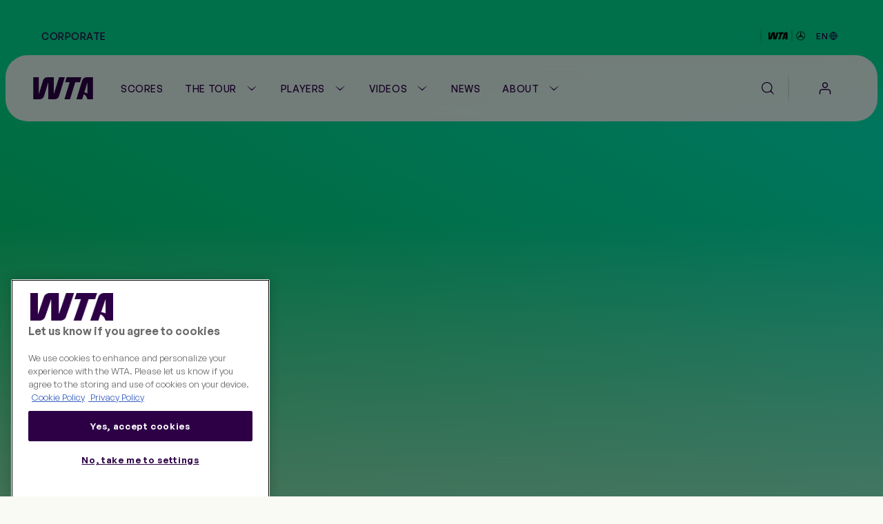

--- FILE ---
content_type: text/html;charset=utf-8
request_url: https://www.wtatennis.com/head-to-head/320760/326408
body_size: 14646
content:
<!DOCTYPE html>
<html lang="en">
<head>
    <meta charset="UTF-8">
    <meta http-equiv="X-UA-Compatible" content="IE=edge,chrome=1">
    <meta name="viewport" content="width=device-width, initial-scale=1, viewport-fit=cover">
    <meta property="fb:pages" content="182910818810893" />
    <meta property="fb:pages" content="26081741101" />
    <meta name="twitter:card" content="summary" />
    <link rel="icon" type="image/svg+xml" href="/resources/v7.17.19/favicon.svg" />
    <link rel="icon" type="image/png" href="/resources/v7.17.19/favicon-96x96.png" sizes="96x96" />
    <link rel="shortcut icon" type="image/x-icon" href="/resources/v7.17.19/favicon.ico" sizes="32x32" />
    <link rel="apple-touch-icon" sizes="180x180" href="/resources/v7.17.19/apple-touch-icon.png" />
    <meta name="apple-mobile-web-app-title" content="WTA" />
    <link rel="manifest" href="/resources/v7.17.19/site.webmanifest" />

    <meta name="twitter:title" content="Tennis Head-to-Head | Compare Stats & Match History - WTA Tennis"/>
<meta name="twitter:creator:id" content="17158140"/>
<meta name="twitter:card" content="summary_large_image"/>
<meta name="twitter:url" content="www.wtatennis.com/head-to-head/320760/326408"/>
<meta name="twitter:image" content="https://photoresources.wtatennis.com/photo-resources/2025/05/06/837e6f32-a9b9-42e2-b3a8-057f37846755/Home-Share_1200x630.png?width=1024&height=512"/>
<meta name="twitter:image:height" content="512"/>
<meta property="og:image" content="https://photoresources.wtatennis.com/photo-resources/2025/05/06/837e6f32-a9b9-42e2-b3a8-057f37846755/Home-Share_1200x630.png?width=1200&height=630"/>
<title>Tennis Head-to-Head | Compare Stats & Match History - WTA Tennis</title>
<meta name="application-name" content="ATP WTA Live"/>
<meta name="apple-itunes-app" content="app-id=1480255719"/>
<meta property="og:image:height" content="630"/>
<meta property="og:image:width" content="1200"/>
<meta property="og:type" content="website"/>
<meta property="og:image:type" content="image/jpeg"/>
<meta name="description" content="Analyze Head-to-Head Tennis matchups with detailed player comparisons. Explore stats, rankings, and past match results to see how top tennis players stack up against each other."/>
<meta property="og:site_name" content="Women's Tennis Association"/>
<meta name="twitter:site" content="@wta"/>
<meta name="twitter:description" content="Analyze Head-to-Head Tennis matchups with detailed player comparisons. Explore stats, rankings, and past match results to see how top tennis players stack up against each other."/>
<meta name="google-play-app" content="app-id=com.atptour.atptour"/>
<meta property="og:url" content="https://www.wtatennis.com/head-to-head/320760/326408"/>
<meta name="twitter:image:width" content="1024"/>
<link rel="canonical" href="https://www.wtatennis.com/head-to-head/320760/326408"/>
<meta property="og:title" content="Tennis Head-to-Head | Compare Stats & Match History - WTA Tennis"/>
<meta property="og:description" content="Analyze Head-to-Head Tennis matchups with detailed player comparisons. Explore stats, rankings, and past match results to see how top tennis players stack up against each other."/>


    

    <link rel="preload" href="/resources/v7.17.19/fonts/marsdenslim-bold.woff2" as="font" crossorigin>
    <link rel="preload" href="/resources/v7.17.19/fonts/generalsans-variable.woff2" as="font" crossorigin>
    <link rel="preload" href="/resources/v7.17.19/fonts/marsdenslim-semibold.woff2" as="font" crossorigin>

    <link rel="stylesheet" href="/resources/v7.17.19/styles/screen.css" />

    <script>
        window.RESOURCES_VERSION = 'v7.17.19'

        // Brightcove Config
        window.BRIGHTCOVE_CONFIG = {
            ACCOUNT: '6041795521001',
            PLAYERS: {
                STANDARD: 'te01Hqw71',
                BACKGROUND: 'TtPsC0wGn',
                LIVE_STREAM: '2oS8GZtfj',
                ARTICLE_HERO: 'rUvFPrPCdI',
                ARTICLE_EMBED: 'HpPMwIMgR',
                PROMO: '${BCP_PROMO$}'
            }
        }

        // Component Level Config
        window.TOURNAMENT_YEAR_DATA_STOP = '2015'

        console.info( '%c ' + window.RESOURCES_VERSION + ' ', "background-color: #2D0046; color: #ffffff;" )
    </script>

    

<script>
    window.PULSE_ENV_PATHS = {"label":"production","domain":["web.wtarebrand.pulselive.com","www.wtatennis.com","exp.wta.pulselive.com"],"cdn":"https://www.wtatennis.com/resources/v7.17.19/","api":"https://api.wtatennis.com","tennisApi":"//api.wtatennis.com/tennis","sso":{"id":"wta-web","auth":"https://sso.wtatennis.com/auth/","realm":"wta"},"trackingAPI":"https://jkulhg7io5.execute-api.us-east-1.amazonaws.com/prod/interactions","wscApiKey":"9e821d4e7fcc40d7bcb0a20ac9344fe8"};
</script>

    <base href="https://www.wtatennis.com/">
    

<script src="//translations.platform.pulselive.com/wta/en.js"></script>




    
    













        <!-- adding photo here: Generic og Share Image -->
        
        
        
        

        
        
        
        
<script>
  window.googletag = window.googletag || { cmd: [] };
  googletag.cmd.push(function() {
      googletag.pubads().collapseEmptyDivs();
      googletag.pubads().disableInitialLoad();
      googletag.enableServices();
  });

  function loadGPT() {
    const s = document.createElement('script');
    s.src = 'https://securepubads.g.doubleclick.net/tag/js/gpt.js';
    s.async = true;
    s.crossOrigin = 'anonymous';
    document.head.appendChild(s);
  }

  (window.requestIdleCallback || function(cb){ setTimeout(cb, 300); })(loadGPT);
</script>

<script>
    window.dataLayer = window.dataLayer || [];

    const plGp = JSON.parse(localStorage.getItem('pl_gp'));
    plGp && window.dataLayer.push(plGp);

    function gtag(){dataLayer.push(arguments);}

    // Default ad_storage to 'denied'.
    gtag('consent', 'default', {
        ad_storage: "denied",
        analytics_storage: "denied",
        functionality_storage: "denied",
        personalization_storage: "denied",
        security_storage: "granted",
        ad_user_data: "denied",
        ad_personalization: "denied",
        'wait_for_update': 500
    });

    gtag('js', new Date());

    gtag('config', 'AW-798297754');
</script>

<script>(function(w,d,s,l,i){w[l]=w[l]||[];w[l].push({'gtm.start':
new Date().getTime(),event:'gtm.js'});var f=d.getElementsByTagName(s)[0],
j=d.createElement(s),dl=l!='dataLayer'?'&l='+l:'';j.async=true;j.src=
'https://www.googletagmanager.com/gtm.js?id='+i+dl;f.parentNode.insertBefore(j,f);
})(window,document,'script','dataLayer','GTM-5R3J55B');</script>
<!-- End Google Tag Manager -->

<script type="text/javascript">function OptanonWrapper(){const n=new Event("onetrustLoaded");document.dispatchEvent(n)}</script>

<script async src="https://www.googletagmanager.com/gtag/js?id=AW-798297754"></script>

<!-- Event snippet for WTA - Site - 540 remarketing page -->
<script>
    gtag('event', 'conversion', {
        'send_to': 'AW-798297754/9a8ZCJ-W8egBEJqd1PwC',
        'aw_remarketing_only': true
    });
</script>
<script src="//apv-launcher.minute-ly.com/api/launcher/MIN-903070.js" async></script>
<!-- Altura Advertising - Start -->
<script 
    async 
    type="text/javascript" 
    src="https://cdn.alturaadvertising.com/wtatennis.com/Ads-main.js">
</script>
<!-- Altura Advertising - End -->

    <!-- Service Worker Registration -->
    <script>"serviceWorker"in navigator&&window.addEventListener("load",function(){navigator.serviceWorker.register("/service-worker.js").then(function(e){console.log("ServiceWorker successfully registered with scope: ",e.scope)},function(e){console.error("ServiceWorker registration failed: ",e)})});</script>
</head>
<body class="js-body">

    
<div
    data-widget="favouriting/onboarding-manage-favorites"
    data-featured-countries="USA,GBR,CAN,POL,ITA"
>
</div>

    <a class="skip-to" href="#" onclick="location.hash='main-content'; return false;">Skip to main content</a>

    
    <div class="page-background page-background--gradients">
        <div class="page-background__gradient-block"></div>


        
<section class="global-header js-global-header">
    <div class="page-grid-wrapper">
        <div class="global-header__inner js-global-header-inner">
                <nav class="global-header__nav js-global-header-nav" role="navigation">
                    <ul class="global-header__links-list">
                            <li class="global-header__item">
                                <a href="/corporate" class="global-header__link l-m-m dt:l-s-m" data-link-index="0"  
                                        data-tracking="true" data-tracking-component="link click" data-tracking-event="click_track"
        data-tracking-category="navigation"
        data-tracking-type="global header"
        data-tracking-detail="Corporate"
>
                                    Corporate
                                </a>
                            </li>
                    </ul>
                </nav>
            <div class="ticker__container" data-widget="global-header/ticker" data-show-ticker="true">
                    <div class="js-ticker-text l-s-m"></div>
            </div>

            <div class="global-header__right-container">
                

    <div 
        class="global-header-sponsor global-header-sponsor--dark"
    data-tracking="true" data-tracking-component="partner" data-tracking-event="impression_track"
        data-tracking-category="logo"
        data-tracking-detail="Mercedes-Benz"
        data-tracking-widget-type="Promo Widget"
        data-tracking-widget-name="Global Header: Sponsor"
        data-tracking-placement="header"
    >
            <a 
                href="https://www.mercedes-benz.com/en/art-and-culture/zeitgeist/sports/tennis/" 
                target="_blank" rel="noopener"
                class="global-header-sponsor__link" 
                aria-label="WTA Mercedes-Benz Header Dark"
    data-tracking="true" data-tracking-component="image click" data-tracking-event="click_track"
        data-tracking-category="sponsor"
        data-tracking-type="logo"
        data-tracking-detail="Mercedes-Benz"
        data-tracking-widget-type="Photo Widget"
        data-tracking-widget-name="Global Header"
                    data-tracking-placement="header"
            >
        <picture class=" picture ">
                    <source class="" srcset="https://photoresources.wtatennis.com/photo-resources/2025/12/16/1fed3d88-0b63-4e6c-92ec-98051c1e381c/WTAxMB-star_joint-logo_h_MB-version_p_3C_web-1-.png?height=16, https://photoresources.wtatennis.com/photo-resources/2025/12/16/1fed3d88-0b63-4e6c-92ec-98051c1e381c/WTAxMB-star_joint-logo_h_MB-version_p_3C_web-1-.png?height=32 2x" media="(min-width: 0px)">
                    <img
                        class="js-image  picture__img"
                        src="https://photoresources.wtatennis.com/photo-resources/2025/12/16/1fed3d88-0b63-4e6c-92ec-98051c1e381c/WTAxMB-star_joint-logo_h_MB-version_p_3C_web-1-.png?height=16"
                        alt="WTAxMB-star_joint-logo_h_MB-version_p_3C_web (1)"
                        loading="lazy"
                    >
        </picture>
            </a>
    </div>


    <div 
        class="global-header-sponsor global-header-sponsor--light"
    data-tracking="true" data-tracking-component="partner" data-tracking-event="impression_track"
        data-tracking-category="logo"
        data-tracking-detail="Mercedes-Benz"
        data-tracking-widget-type="Promo Widget"
        data-tracking-widget-name="Global Header: Sponsor"
        data-tracking-placement="header"
    >
            <a 
                href="https://www.mercedes-benz.com/en/art-and-culture/zeitgeist/sports/tennis/" 
                target="_blank" rel="noopener"
                class="global-header-sponsor__link" 
                aria-label="WTA Mercedes-Benz Header Light"
    data-tracking="true" data-tracking-component="image click" data-tracking-event="click_track"
        data-tracking-category="sponsor"
        data-tracking-type="logo"
        data-tracking-detail="Mercedes-Benz"
        data-tracking-widget-type="Photo Widget"
        data-tracking-widget-name="Global Header"
                    data-tracking-placement="header"
            >
        <picture class=" picture ">
                    <source class="" srcset="https://photoresources.wtatennis.com/photo-resources/2025/12/16/da304a4e-6ed8-4f3b-9796-b557c74baef5/WTAxMB-star_joint-logo_h_MB-version_p_3C_web_white-1-.png?height=16, https://photoresources.wtatennis.com/photo-resources/2025/12/16/da304a4e-6ed8-4f3b-9796-b557c74baef5/WTAxMB-star_joint-logo_h_MB-version_p_3C_web_white-1-.png?height=32 2x" media="(min-width: 0px)">
                    <img
                        class="js-image  picture__img"
                        src="https://photoresources.wtatennis.com/photo-resources/2025/12/16/da304a4e-6ed8-4f3b-9796-b557c74baef5/WTAxMB-star_joint-logo_h_MB-version_p_3C_web_white-1-.png?height=16"
                        alt="WTAxMB-star_joint-logo_h_MB-version_p_3C_web_white (1)"
                        loading="lazy"
                    >
        </picture>
            </a>
    </div>

                <div class="js-language-switcher-container language-switcher-container">
                    

<div class="language-switcher" data-widget="language-switcher/language-switcher">
    <button class="language-button js-button">
        <div class="language">
            <span class="language__text l-s-m js-language">EN</span>
	<svg class="icon language__globe" aria-hidden="true">
		<use xmlns:xlink="http://www.w3.org/1999/xlink" xlink:href="/resources/v7.17.19/i/svg-output/icons.svg#icn-globe"></use>
	</svg>
        </div>
    </button>
    <div class="language-dropdown-container js-dropdown">
        <span class="language-dropdown-close js-dropdown-close">
	<svg class="icon language-dropdown-icon" aria-hidden="true">
		<use xmlns:xlink="http://www.w3.org/1999/xlink" xlink:href="/resources/v7.17.19/i/svg-output/icons.svg#icn-close"></use>
	</svg>
        </span>
        <ul class="language-dropdown">
                <li class="language-dropdown__item js-language-dropdown-item" data-language="en"
                        data-redirect-url="/"
                >
                    <button class="language-dropdown__link language-dropdown__link--active">
                        <div class="language">
                            <div class="language__text l-m-m">English</div>
                        </div>
                    </button>
                </li>
                <li class="language-dropdown__item js-language-dropdown-item" data-language="es"
                        data-redirect-url="/es"
                >
                    <button class="language-dropdown__link ">
                        <div class="language">
                            <div class="language__text l-m-m">Español</div>
                        </div>
                    </button>
                </li>
        </ul>
    </div>
</div>
                </div>
                
            </div>
        </div>
    </div>
</section>


<section class="main-navigation theme-chalk js-main-navigation page-grid-wrapper " data-widget="navigation/navigation" data-live-tournaments="">
    <div class="main-navigation__bar js-mobile-main-nav-bar">
        <div class="main-navigation__wrapper js-nav-wrapper">
            <div class="main-navigation__inner">
                <a href="https://www.wtatennis.com" class="main-navigation__logo main-navigation__logo--wta-standard">
                    
    <img
        src="https://photoresources.wtatennis.com/wta/document/2025/12/04/5da42b69-828e-4814-9ef9-daa4c8f68b2e/WTA_Logo_Core_Purple_RGB.svg"
        alt="WTA Logo"
        aria-hidden="true"
        class="main-navigation__logo-image "
    >


                    <span class="u-screen-reader">Go back to the home page</span>
                </a>


        <nav
            id="main-navigation"
            class="main-navigation__desktop-list"
            aria-label="Main Navigation - Without WTA TV"
            role="navigation"
            
        >
            <ul class="main-navigation__list js-nav-list ">


    <li class="main-navigation__item  main-navigation__item--live  ">
            <a
                class="main-navigation__link js-no-dropdown  l-m-m"
                href="https://www.wtatennis.com/scores"
                title="Scores" aria-label="Scores"
                
    data-tracking="true" data-tracking-component="link click" data-tracking-event="click_track"
        data-tracking-category="navigation"
        data-tracking-type="header"
        data-tracking-detail="Scores"
            >
                    <span class="main-navigation__main-label">Scores</span>


                    <span class="main-navigation__item-label badge badge--live">
                            <span class="live-pulse-icon" aria-hidden="true"></span>
                        Live
                    </span>

            </a>
    </li>


    <li class="main-navigation__item   has-children js-active-menu ">
            <a
                class="main-navigation__dropdown-label l-m-m js-dropdown-btn"
                href="https://www.wtatennis.com/the-tour"
                aria-haspopup="true"
                
    data-tracking="true" data-tracking-component="link click" data-tracking-event="click_track"
        data-tracking-category="navigation"
        data-tracking-type="header"
        data-tracking-detail="The Tour"
            >
                The Tour
	<svg class="icon " aria-hidden="true">
		<use xmlns:xlink="http://www.w3.org/1999/xlink" xlink:href="/resources/v7.17.19/i/svg-output/icons.svg#icn-chevron-down"></use>
	</svg>
            </a>
            <div class="main-navigation__dropdown js-dropdown-list" role="group">
                <div class="main-navigation__dropdown-inner">
                    <ul class="main-navigation__dropdown-item main-navigation__dropdown-list ">
                        <li class="main-navigation__dropdown-mobile-title">
                            <a
                                class="main-navigation__dropdown-mobile-title-link b-m-sb"
                                href="https://www.wtatennis.com/the-tour"
                                
    data-tracking="true" data-tracking-component="link click" data-tracking-event="click_track"
        data-tracking-category="navigation"
        data-tracking-type="header"
        data-tracking-detail="The Tour"
                            >
                                The Tour
                            </a>
                        </li>


    <li class="main-navigation__item    ">
            <a
                class="main-navigation__link js-no-dropdown  l-m-m dt:h-m-sb"
                href="https://www.wtatennis.com/tournaments"
                title="WTA Tour Calendar" aria-label="WTA Tour Calendar"
                
    data-tracking="true" data-tracking-component="link click" data-tracking-event="click_track"
        data-tracking-category="navigation"
        data-tracking-type="mega menu"
        data-tracking-detail="WTA Tour Calendar"
            >
                    WTA Tour Calendar



                    <div class="main-navigation__item-icon">
	<svg class="icon " aria-hidden="true">
		<use xmlns:xlink="http://www.w3.org/1999/xlink" xlink:href="/resources/v7.17.19/i/svg-output/icons.svg#icn-large-arrow-right"></use>
	</svg>
                    </div>

                    <div class="main-navigation__item-mobile-icon">
	<svg class="icon " aria-hidden="true">
		<use xmlns:xlink="http://www.w3.org/1999/xlink" xlink:href="/resources/v7.17.19/i/svg-output/icons.svg#icn-chevron-down"></use>
	</svg>
                    </div>
            </a>
    </li>


    <li class="main-navigation__item    ">
            <a
                class="main-navigation__link js-no-dropdown  l-m-m dt:h-m-sb"
                href="https://www.wtatennis.com/tournaments/wta-125"
                title="WTA 125 Calendar" aria-label="WTA 125 Calendar"
                
    data-tracking="true" data-tracking-component="link click" data-tracking-event="click_track"
        data-tracking-category="navigation"
        data-tracking-type="mega menu"
        data-tracking-detail="WTA 125 Calendar"
            >
                    WTA 125 Calendar



                    <div class="main-navigation__item-icon">
	<svg class="icon " aria-hidden="true">
		<use xmlns:xlink="http://www.w3.org/1999/xlink" xlink:href="/resources/v7.17.19/i/svg-output/icons.svg#icn-large-arrow-right"></use>
	</svg>
                    </div>

                    <div class="main-navigation__item-mobile-icon">
	<svg class="icon " aria-hidden="true">
		<use xmlns:xlink="http://www.w3.org/1999/xlink" xlink:href="/resources/v7.17.19/i/svg-output/icons.svg#icn-chevron-down"></use>
	</svg>
                    </div>
            </a>
    </li>


    <li class="main-navigation__item    ">
            <a
                class="main-navigation__link js-no-dropdown  l-m-m dt:h-m-sb"
                href="https://www.wtatennis.com/tournaments/wta-finals"
                title="WTA Finals" aria-label="WTA Finals"
                
    data-tracking="true" data-tracking-component="link click" data-tracking-event="click_track"
        data-tracking-category="navigation"
        data-tracking-type="mega menu"
        data-tracking-detail="WTA Finals"
            >
                    WTA Finals



                    <div class="main-navigation__item-icon">
	<svg class="icon " aria-hidden="true">
		<use xmlns:xlink="http://www.w3.org/1999/xlink" xlink:href="/resources/v7.17.19/i/svg-output/icons.svg#icn-large-arrow-right"></use>
	</svg>
                    </div>

                    <div class="main-navigation__item-mobile-icon">
	<svg class="icon " aria-hidden="true">
		<use xmlns:xlink="http://www.w3.org/1999/xlink" xlink:href="/resources/v7.17.19/i/svg-output/icons.svg#icn-chevron-down"></use>
	</svg>
                    </div>
            </a>
    </li>
                    </ul>
                        <div class="main-navigation__dropdown-item main-navigation__dropdown-card-container js-tournaments-list">
                        </div>

                </div>
            </div>
    </li>


    <li class="main-navigation__item   has-children js-active-menu ">
            <a
                class="main-navigation__dropdown-label l-m-m js-dropdown-btn"
                href="https://www.wtatennis.com/players-hub"
                aria-haspopup="true"
                
    data-tracking="true" data-tracking-component="link click" data-tracking-event="click_track"
        data-tracking-category="navigation"
        data-tracking-type="header"
        data-tracking-detail="Players"
            >
                Players
	<svg class="icon " aria-hidden="true">
		<use xmlns:xlink="http://www.w3.org/1999/xlink" xlink:href="/resources/v7.17.19/i/svg-output/icons.svg#icn-chevron-down"></use>
	</svg>
            </a>
            <div class="main-navigation__dropdown js-dropdown-list" role="group">
                <div class="main-navigation__dropdown-inner">
                    <ul class="main-navigation__dropdown-item main-navigation__dropdown-list ">
                        <li class="main-navigation__dropdown-mobile-title">
                            <a
                                class="main-navigation__dropdown-mobile-title-link b-m-sb"
                                href="https://www.wtatennis.com/players-hub"
                                
    data-tracking="true" data-tracking-component="link click" data-tracking-event="click_track"
        data-tracking-category="navigation"
        data-tracking-type="header"
        data-tracking-detail="Players"
                            >
                                Players
                            </a>
                        </li>


    <li class="main-navigation__item    ">
            <a
                class="main-navigation__link js-no-dropdown  l-m-m dt:h-m-sb"
                href="https://www.wtatennis.com/players"
                title="Player Listing" aria-label="Player Listing"
                
    data-tracking="true" data-tracking-component="link click" data-tracking-event="click_track"
        data-tracking-category="navigation"
        data-tracking-type="mega menu"
        data-tracking-detail="Player Listing"
            >
                    Player Listing



                    <div class="main-navigation__item-icon">
	<svg class="icon " aria-hidden="true">
		<use xmlns:xlink="http://www.w3.org/1999/xlink" xlink:href="/resources/v7.17.19/i/svg-output/icons.svg#icn-large-arrow-right"></use>
	</svg>
                    </div>

                    <div class="main-navigation__item-mobile-icon">
	<svg class="icon " aria-hidden="true">
		<use xmlns:xlink="http://www.w3.org/1999/xlink" xlink:href="/resources/v7.17.19/i/svg-output/icons.svg#icn-chevron-down"></use>
	</svg>
                    </div>
            </a>
    </li>


    <li class="main-navigation__item    ">
            <a
                class="main-navigation__link js-no-dropdown  l-m-m dt:h-m-sb"
                href="https://www.wtatennis.com/rankings"
                title="Rankings" aria-label="Rankings"
                
    data-tracking="true" data-tracking-component="link click" data-tracking-event="click_track"
        data-tracking-category="navigation"
        data-tracking-type="mega menu"
        data-tracking-detail="Rankings"
            >
                    Rankings



                    <div class="main-navigation__item-icon">
	<svg class="icon " aria-hidden="true">
		<use xmlns:xlink="http://www.w3.org/1999/xlink" xlink:href="/resources/v7.17.19/i/svg-output/icons.svg#icn-large-arrow-right"></use>
	</svg>
                    </div>

                    <div class="main-navigation__item-mobile-icon">
	<svg class="icon " aria-hidden="true">
		<use xmlns:xlink="http://www.w3.org/1999/xlink" xlink:href="/resources/v7.17.19/i/svg-output/icons.svg#icn-chevron-down"></use>
	</svg>
                    </div>
            </a>
    </li>


    <li class="main-navigation__item is-active   ">
            <a
                class="main-navigation__link js-no-dropdown is-active l-m-m dt:h-m-sb"
                href="https://www.wtatennis.com/head-to-head"
                title="Head-to-Head" aria-label="Head-to-Head"
                
    data-tracking="true" data-tracking-component="link click" data-tracking-event="click_track"
        data-tracking-category="navigation"
        data-tracking-type="mega menu"
        data-tracking-detail="Head-to-Head"
            >
                    Head-to-Head



                    <div class="main-navigation__item-icon">
	<svg class="icon " aria-hidden="true">
		<use xmlns:xlink="http://www.w3.org/1999/xlink" xlink:href="/resources/v7.17.19/i/svg-output/icons.svg#icn-large-arrow-right"></use>
	</svg>
                    </div>

                    <div class="main-navigation__item-mobile-icon">
	<svg class="icon " aria-hidden="true">
		<use xmlns:xlink="http://www.w3.org/1999/xlink" xlink:href="/resources/v7.17.19/i/svg-output/icons.svg#icn-chevron-down"></use>
	</svg>
                    </div>
            </a>
    </li>


    <li class="main-navigation__item    ">
            <a
                class="main-navigation__link js-no-dropdown  l-m-m dt:h-m-sb"
                href="https://www.wtatennis.com/stats"
                title="Stats" aria-label="Stats"
                
    data-tracking="true" data-tracking-component="link click" data-tracking-event="click_track"
        data-tracking-category="navigation"
        data-tracking-type="mega menu"
        data-tracking-detail="Stats"
            >
                    Stats



                    <div class="main-navigation__item-icon">
	<svg class="icon " aria-hidden="true">
		<use xmlns:xlink="http://www.w3.org/1999/xlink" xlink:href="/resources/v7.17.19/i/svg-output/icons.svg#icn-large-arrow-right"></use>
	</svg>
                    </div>

                    <div class="main-navigation__item-mobile-icon">
	<svg class="icon " aria-hidden="true">
		<use xmlns:xlink="http://www.w3.org/1999/xlink" xlink:href="/resources/v7.17.19/i/svg-output/icons.svg#icn-chevron-down"></use>
	</svg>
                    </div>
            </a>
    </li>


    <li class="main-navigation__item    ">
            <a
                class="main-navigation__link js-no-dropdown  l-m-m dt:h-m-sb"
                href="https://www.wtatennis.com/coaches"
                title="Coaches" aria-label="Coaches"
                
    data-tracking="true" data-tracking-component="link click" data-tracking-event="click_track"
        data-tracking-category="navigation"
        data-tracking-type="mega menu"
        data-tracking-detail="Coaches"
            >
                    Coaches



                    <div class="main-navigation__item-icon">
	<svg class="icon " aria-hidden="true">
		<use xmlns:xlink="http://www.w3.org/1999/xlink" xlink:href="/resources/v7.17.19/i/svg-output/icons.svg#icn-large-arrow-right"></use>
	</svg>
                    </div>

                    <div class="main-navigation__item-mobile-icon">
	<svg class="icon " aria-hidden="true">
		<use xmlns:xlink="http://www.w3.org/1999/xlink" xlink:href="/resources/v7.17.19/i/svg-output/icons.svg#icn-chevron-down"></use>
	</svg>
                    </div>
            </a>
    </li>
                    </ul>
                        <div class="main-navigation__dropdown-item main-navigation__dropdown-card-container js-players-list">
                        </div>

                </div>
            </div>
    </li>


    <li class="main-navigation__item   has-children js-active-menu ">
            <a
                class="main-navigation__dropdown-label l-m-m js-dropdown-btn"
                href="https://www.wtatennis.com/videos"
                aria-haspopup="true"
                
    data-tracking="true" data-tracking-component="link click" data-tracking-event="click_track"
        data-tracking-category="navigation"
        data-tracking-type="header"
        data-tracking-detail="Videos"
            >
                Videos
	<svg class="icon " aria-hidden="true">
		<use xmlns:xlink="http://www.w3.org/1999/xlink" xlink:href="/resources/v7.17.19/i/svg-output/icons.svg#icn-chevron-down"></use>
	</svg>
            </a>
            <div class="main-navigation__dropdown js-dropdown-list" role="group">
                <div class="main-navigation__dropdown-inner">
                    <ul class="main-navigation__dropdown-item main-navigation__dropdown-list ">
                        <li class="main-navigation__dropdown-mobile-title">
                            <a
                                class="main-navigation__dropdown-mobile-title-link b-m-sb"
                                href="https://www.wtatennis.com/videos"
                                
    data-tracking="true" data-tracking-component="link click" data-tracking-event="click_track"
        data-tracking-category="navigation"
        data-tracking-type="header"
        data-tracking-detail="Videos"
                            >
                                Videos
                            </a>
                        </li>


    <li class="main-navigation__item    ">
            <a
                class="main-navigation__link js-no-dropdown  l-m-m dt:h-m-sb"
                href="https://www.wtatennis.com/videos"
                title="Video hub" aria-label="Video hub"
                
    data-tracking="true" data-tracking-component="link click" data-tracking-event="click_track"
        data-tracking-category="navigation"
        data-tracking-type="mega menu"
        data-tracking-detail="Video hub"
            >
                    Video hub



                    <div class="main-navigation__item-icon">
	<svg class="icon " aria-hidden="true">
		<use xmlns:xlink="http://www.w3.org/1999/xlink" xlink:href="/resources/v7.17.19/i/svg-output/icons.svg#icn-large-arrow-right"></use>
	</svg>
                    </div>

                    <div class="main-navigation__item-mobile-icon">
	<svg class="icon " aria-hidden="true">
		<use xmlns:xlink="http://www.w3.org/1999/xlink" xlink:href="/resources/v7.17.19/i/svg-output/icons.svg#icn-chevron-down"></use>
	</svg>
                    </div>
            </a>
    </li>


    <li class="main-navigation__item    ">
            <a
                class="main-navigation__link js-no-dropdown  l-m-m dt:h-m-sb"
                href="https://www.wtatennis.com/videos/highlights"
                title="Match highlights" aria-label="Match highlights"
                
    data-tracking="true" data-tracking-component="link click" data-tracking-event="click_track"
        data-tracking-category="navigation"
        data-tracking-type="mega menu"
        data-tracking-detail="Match highlights"
            >
                    Match highlights



                    <div class="main-navigation__item-icon">
	<svg class="icon " aria-hidden="true">
		<use xmlns:xlink="http://www.w3.org/1999/xlink" xlink:href="/resources/v7.17.19/i/svg-output/icons.svg#icn-large-arrow-right"></use>
	</svg>
                    </div>

                    <div class="main-navigation__item-mobile-icon">
	<svg class="icon " aria-hidden="true">
		<use xmlns:xlink="http://www.w3.org/1999/xlink" xlink:href="/resources/v7.17.19/i/svg-output/icons.svg#icn-chevron-down"></use>
	</svg>
                    </div>
            </a>
    </li>


    <li class="main-navigation__item    ">
            <a
                class="main-navigation__link js-no-dropdown  l-m-m dt:h-m-sb"
                href="https://www.wtatennis.com/where-to-watch-tennis"
                title="Where to Watch" aria-label="Where to Watch"
                
    data-tracking="true" data-tracking-component="link click" data-tracking-event="click_track"
        data-tracking-category="navigation"
        data-tracking-type="mega menu"
        data-tracking-detail="Where to Watch"
            >
                    Where to Watch



                    <div class="main-navigation__item-icon">
	<svg class="icon " aria-hidden="true">
		<use xmlns:xlink="http://www.w3.org/1999/xlink" xlink:href="/resources/v7.17.19/i/svg-output/icons.svg#icn-large-arrow-right"></use>
	</svg>
                    </div>

                    <div class="main-navigation__item-mobile-icon">
	<svg class="icon " aria-hidden="true">
		<use xmlns:xlink="http://www.w3.org/1999/xlink" xlink:href="/resources/v7.17.19/i/svg-output/icons.svg#icn-chevron-down"></use>
	</svg>
                    </div>
            </a>
    </li>
                    </ul>
                        <div class="main-navigation__dropdown-item main-navigation__dropdown-card-container js-videos-list">
                        </div>

                </div>
            </div>
    </li>


    <li class="main-navigation__item    ">
            <a
                class="main-navigation__link js-no-dropdown  l-m-m"
                href="https://www.wtatennis.com/news"
                title="News" aria-label="News"
                
    data-tracking="true" data-tracking-component="link click" data-tracking-event="click_track"
        data-tracking-category="navigation"
        data-tracking-type="header"
        data-tracking-detail="News"
            >
                    News



            </a>
    </li>


    <li class="main-navigation__item   has-children js-active-menu ">
            <a
                class="main-navigation__dropdown-label l-m-m js-dropdown-btn"
                href="https://www.wtatennis.com/about"
                aria-haspopup="true"
                
    data-tracking="true" data-tracking-component="link click" data-tracking-event="click_track"
        data-tracking-category="navigation"
        data-tracking-type="header"
        data-tracking-detail="About"
            >
                About
	<svg class="icon " aria-hidden="true">
		<use xmlns:xlink="http://www.w3.org/1999/xlink" xlink:href="/resources/v7.17.19/i/svg-output/icons.svg#icn-chevron-down"></use>
	</svg>
            </a>
            <div class="main-navigation__dropdown js-dropdown-list" role="group">
                <div class="main-navigation__dropdown-inner">
                    <ul class="main-navigation__dropdown-item main-navigation__dropdown-list main-navigation__two-columns">
                        <li class="main-navigation__dropdown-mobile-title">
                            <a
                                class="main-navigation__dropdown-mobile-title-link b-m-sb"
                                href="https://www.wtatennis.com/about"
                                
    data-tracking="true" data-tracking-component="link click" data-tracking-event="click_track"
        data-tracking-category="navigation"
        data-tracking-type="header"
        data-tracking-detail="About"
                            >
                                About
                            </a>
                        </li>


    <li class="main-navigation__item    ">
            <a
                class="main-navigation__link js-no-dropdown  l-m-m dt:h-m-sb"
                href="https://www.wtatennis.com/about"
                title="About the WTA" aria-label="About the WTA"
                
    data-tracking="true" data-tracking-component="link click" data-tracking-event="click_track"
        data-tracking-category="navigation"
        data-tracking-type="mega menu"
        data-tracking-detail="About the WTA"
            >
                    About the WTA



                    <div class="main-navigation__item-icon">
	<svg class="icon " aria-hidden="true">
		<use xmlns:xlink="http://www.w3.org/1999/xlink" xlink:href="/resources/v7.17.19/i/svg-output/icons.svg#icn-large-arrow-right"></use>
	</svg>
                    </div>

                    <div class="main-navigation__item-mobile-icon">
	<svg class="icon " aria-hidden="true">
		<use xmlns:xlink="http://www.w3.org/1999/xlink" xlink:href="/resources/v7.17.19/i/svg-output/icons.svg#icn-chevron-down"></use>
	</svg>
                    </div>
            </a>
    </li>


    <li class="main-navigation__item    ">
            <a
                class="main-navigation__link js-no-dropdown  l-m-m dt:h-m-sb"
                href="https://www.wtatennis.com/corporate/wta-tour"
                title="WTA Tour" aria-label="WTA Tour"
                
    data-tracking="true" data-tracking-component="link click" data-tracking-event="click_track"
        data-tracking-category="navigation"
        data-tracking-type="mega menu"
        data-tracking-detail="WTA Tour"
            >
                    WTA Tour



                    <div class="main-navigation__item-icon">
	<svg class="icon " aria-hidden="true">
		<use xmlns:xlink="http://www.w3.org/1999/xlink" xlink:href="/resources/v7.17.19/i/svg-output/icons.svg#icn-large-arrow-right"></use>
	</svg>
                    </div>

                    <div class="main-navigation__item-mobile-icon">
	<svg class="icon " aria-hidden="true">
		<use xmlns:xlink="http://www.w3.org/1999/xlink" xlink:href="/resources/v7.17.19/i/svg-output/icons.svg#icn-chevron-down"></use>
	</svg>
                    </div>
            </a>
    </li>


    <li class="main-navigation__item    ">
            <a
                class="main-navigation__link js-no-dropdown  l-m-m dt:h-m-sb"
                href="https://www.wtatennis.com/corporate/wta-ventures"
                title="WTA Ventures" aria-label="WTA Ventures"
                
    data-tracking="true" data-tracking-component="link click" data-tracking-event="click_track"
        data-tracking-category="navigation"
        data-tracking-type="mega menu"
        data-tracking-detail="WTA Ventures"
            >
                    WTA Ventures



                    <div class="main-navigation__item-icon">
	<svg class="icon " aria-hidden="true">
		<use xmlns:xlink="http://www.w3.org/1999/xlink" xlink:href="/resources/v7.17.19/i/svg-output/icons.svg#icn-large-arrow-right"></use>
	</svg>
                    </div>

                    <div class="main-navigation__item-mobile-icon">
	<svg class="icon " aria-hidden="true">
		<use xmlns:xlink="http://www.w3.org/1999/xlink" xlink:href="/resources/v7.17.19/i/svg-output/icons.svg#icn-chevron-down"></use>
	</svg>
                    </div>
            </a>
    </li>


    <li class="main-navigation__item    ">
            <a
                class="main-navigation__link js-no-dropdown  l-m-m dt:h-m-sb"
                href="https://www.wtatennis.com/wta-history"
                title="Our history" aria-label="Our history"
                
    data-tracking="true" data-tracking-component="link click" data-tracking-event="click_track"
        data-tracking-category="navigation"
        data-tracking-type="mega menu"
        data-tracking-detail="Our history"
            >
                    Our history



                    <div class="main-navigation__item-icon">
	<svg class="icon " aria-hidden="true">
		<use xmlns:xlink="http://www.w3.org/1999/xlink" xlink:href="/resources/v7.17.19/i/svg-output/icons.svg#icn-large-arrow-right"></use>
	</svg>
                    </div>

                    <div class="main-navigation__item-mobile-icon">
	<svg class="icon " aria-hidden="true">
		<use xmlns:xlink="http://www.w3.org/1999/xlink" xlink:href="/resources/v7.17.19/i/svg-output/icons.svg#icn-chevron-down"></use>
	</svg>
                    </div>
            </a>
    </li>


    <li class="main-navigation__item    ">
            <a
                class="main-navigation__link js-no-dropdown  l-m-m dt:h-m-sb"
                href="https://www.wtatennis.com/press-center"
                title="Press center" aria-label="Press center"
                
    data-tracking="true" data-tracking-component="link click" data-tracking-event="click_track"
        data-tracking-category="navigation"
        data-tracking-type="mega menu"
        data-tracking-detail="Press center"
            >
                    Press center



                    <div class="main-navigation__item-icon">
	<svg class="icon " aria-hidden="true">
		<use xmlns:xlink="http://www.w3.org/1999/xlink" xlink:href="/resources/v7.17.19/i/svg-output/icons.svg#icn-large-arrow-right"></use>
	</svg>
                    </div>

                    <div class="main-navigation__item-mobile-icon">
	<svg class="icon " aria-hidden="true">
		<use xmlns:xlink="http://www.w3.org/1999/xlink" xlink:href="/resources/v7.17.19/i/svg-output/icons.svg#icn-chevron-down"></use>
	</svg>
                    </div>
            </a>
    </li>


    <li class="main-navigation__item    ">
            <a
                class="main-navigation__link js-no-dropdown  l-m-m dt:h-m-sb"
                href="https://rallytheworld.wtatennis.com/"
                title="Rally the world" aria-label="Rally the world"
                target="_blank" rel="noopener "
    data-tracking="true" data-tracking-component="link click" data-tracking-event="click_track"
        data-tracking-category="navigation"
        data-tracking-type="mega menu"
        data-tracking-detail="Rally the world"
            >
                    Rally the world

	<svg class="icon main-navigation__ext-icon" aria-hidden="true">
		<use xmlns:xlink="http://www.w3.org/1999/xlink" xlink:href="/resources/v7.17.19/i/svg-output/icons.svg#icn-external-link"></use>
	</svg>


                    <div class="main-navigation__item-icon">
	<svg class="icon " aria-hidden="true">
		<use xmlns:xlink="http://www.w3.org/1999/xlink" xlink:href="/resources/v7.17.19/i/svg-output/icons.svg#icn-large-arrow-right"></use>
	</svg>
                    </div>

                    <div class="main-navigation__item-mobile-icon">
	<svg class="icon " aria-hidden="true">
		<use xmlns:xlink="http://www.w3.org/1999/xlink" xlink:href="/resources/v7.17.19/i/svg-output/icons.svg#icn-chevron-down"></use>
	</svg>
                    </div>
            </a>
    </li>


    <li class="main-navigation__item    ">
            <a
                class="main-navigation__link js-no-dropdown  l-m-m dt:h-m-sb"
                href="https://www.wtatennis.com/wtafoundation"
                title="WTA Foundation" aria-label="WTA Foundation"
                
    data-tracking="true" data-tracking-component="link click" data-tracking-event="click_track"
        data-tracking-category="navigation"
        data-tracking-type="mega menu"
        data-tracking-detail="WTA Foundation"
            >
                    WTA Foundation



                    <div class="main-navigation__item-icon">
	<svg class="icon " aria-hidden="true">
		<use xmlns:xlink="http://www.w3.org/1999/xlink" xlink:href="/resources/v7.17.19/i/svg-output/icons.svg#icn-large-arrow-right"></use>
	</svg>
                    </div>

                    <div class="main-navigation__item-mobile-icon">
	<svg class="icon " aria-hidden="true">
		<use xmlns:xlink="http://www.w3.org/1999/xlink" xlink:href="/resources/v7.17.19/i/svg-output/icons.svg#icn-chevron-down"></use>
	</svg>
                    </div>
            </a>
    </li>


    <li class="main-navigation__item    ">
            <a
                class="main-navigation__link js-no-dropdown  l-m-m dt:h-m-sb"
                href="https://health.wtatennis.com"
                title="Performance health" aria-label="Performance health"
                target="_blank" rel="noopener "
    data-tracking="true" data-tracking-component="link click" data-tracking-event="click_track"
        data-tracking-category="navigation"
        data-tracking-type="mega menu"
        data-tracking-detail="Performance health"
            >
                    Performance health

	<svg class="icon main-navigation__ext-icon" aria-hidden="true">
		<use xmlns:xlink="http://www.w3.org/1999/xlink" xlink:href="/resources/v7.17.19/i/svg-output/icons.svg#icn-external-link"></use>
	</svg>


                    <div class="main-navigation__item-icon">
	<svg class="icon " aria-hidden="true">
		<use xmlns:xlink="http://www.w3.org/1999/xlink" xlink:href="/resources/v7.17.19/i/svg-output/icons.svg#icn-large-arrow-right"></use>
	</svg>
                    </div>

                    <div class="main-navigation__item-mobile-icon">
	<svg class="icon " aria-hidden="true">
		<use xmlns:xlink="http://www.w3.org/1999/xlink" xlink:href="/resources/v7.17.19/i/svg-output/icons.svg#icn-chevron-down"></use>
	</svg>
                    </div>
            </a>
    </li>
                    </ul>

                </div>
            </div>
    </li>
            </ul>
        </nav>

                <button
                    class="main-navigation__hamburger js-mobile-nav-btn"
                    aria-label="Menu"
                    aria-controls="mobile-menu"
                >
	<svg class="icon main-navigation__hamburger-icon" aria-hidden="true">
		<use xmlns:xlink="http://www.w3.org/1999/xlink" xlink:href="/resources/v7.17.19/i/svg-output/icons.svg#icn-hamburger"></use>
	</svg>
	<svg class="icon main-navigation__close-icon" aria-hidden="true">
		<use xmlns:xlink="http://www.w3.org/1999/xlink" xlink:href="/resources/v7.17.19/i/svg-output/icons.svg#icn-close"></use>
	</svg>
                </button>
                <button
                    class="main-navigation__sso-close js-sso-close"
    data-tracking="true" data-tracking-component="button click" data-tracking-event="click_track"
        data-tracking-category="control"
        data-tracking-type="mobile menu"
        data-tracking-detail="sso close"
        data-tracking-widget-type="Menu Widget"
        data-tracking-widget-name="Navigation: Main"
                >
	<svg class="icon main-navigation__sso-close-icon" aria-hidden="true">
		<use xmlns:xlink="http://www.w3.org/1999/xlink" xlink:href="/resources/v7.17.19/i/svg-output/icons.svg#icn-close"></use>
	</svg>
                </button>
                <button
                    class="main-navigation__menu-back js-mobile-nav-back-btn" aria-label="Back"
    data-tracking="true" data-tracking-component="button click" data-tracking-event="click_track"
        data-tracking-category="control"
        data-tracking-type="mobile menu"
        data-tracking-detail="back"
        data-tracking-widget-type="Menu Widget"
        data-tracking-widget-name="Navigation: Main"
                >
	<svg class="icon main-navigation__menu-back-icon" aria-hidden="true">
		<use xmlns:xlink="http://www.w3.org/1999/xlink" xlink:href="/resources/v7.17.19/i/svg-output/icons.svg#icn-large-arrow-right"></use>
	</svg>
                </button>
                    <button
                        class="main-navigation__search js-nav-search-btn"
                        aria-label="Search"
    data-tracking="true" data-tracking-component="button click" data-tracking-event="click_track"
        data-tracking-category="control"
        data-tracking-type="search"
        data-tracking-detail="search open"
        data-tracking-widget-type="Menu Widget"
        data-tracking-widget-name="Navigation: Main"
                    >
	<svg class="icon main-navigation__search-icon" aria-hidden="true">
		<use xmlns:xlink="http://www.w3.org/1999/xlink" xlink:href="/resources/v7.17.19/i/svg-output/icons.svg#icn-search"></use>
	</svg>
                    </button>

                <div class="sso-nav js-sso-nav" data-widget="navigation/sso-nav">
                    <button class="sso-nav__button sso-nav__button--top sso-nav__button--top js-sso-nav-button sbtn sbtn--grad sbtn--med">
                        <div class="sso-nav__button-icon-container sbtn__label">
	<svg class="icon sso-nav__button-user-icon" aria-hidden="true">
		<use xmlns:xlink="http://www.w3.org/1999/xlink" xlink:href="/resources/v7.17.19/i/svg-output/icons.svg#icn-user"></use>
	</svg>
	<svg class="icon sso-nav__button-user-icon sso-nav__button-user-icon--white" aria-hidden="true">
		<use xmlns:xlink="http://www.w3.org/1999/xlink" xlink:href="/resources/v7.17.19/i/svg-output/icons.svg#icn-user-white"></use>
	</svg>
	<svg class="icon sso-nav__button-close-icon" aria-hidden="true">
		<use xmlns:xlink="http://www.w3.org/1999/xlink" xlink:href="/resources/v7.17.19/i/svg-output/icons.svg#icn-close"></use>
	</svg>
                        </div>
                        <span class="sso-nav__button-text js-sso-nav-button-text u-hide-tablet sbtn__label"></span>
	<svg class="icon sso-nav__button-caret-icon" aria-hidden="true">
		<use xmlns:xlink="http://www.w3.org/1999/xlink" xlink:href="/resources/v7.17.19/i/svg-output/icons.svg#icn-chevron-down"></use>
	</svg>
                    </button>
                    <button
                        class="sso-nav__button-mobile js-sso-nav-button-mobile"
    data-tracking="true" data-tracking-component="button click" data-tracking-event="click_track"
        data-tracking-category="control"
        data-tracking-type="mobile menu"
        data-tracking-detail="sso open"
        data-tracking-widget-type="Menu Widget"
        data-tracking-widget-name="Navigation: Main"
                    >
	<svg class="icon sso-nav__button-user-icon" aria-hidden="true">
		<use xmlns:xlink="http://www.w3.org/1999/xlink" xlink:href="/resources/v7.17.19/i/svg-output/icons.svg#icn-user"></use>
	</svg>
                    </button>
                    <div class="sso-nav__dropdown js-sso-nav-dropdown u-hide-tablet">
                        <div class="sso-nav__promo-container js-sso-nav-promo-container">
                            

<ul class="sso-nav__card-container js-sso-promos">
</ul>
                        </div>
                        <div class="sso-nav__list-wrapper js-sso-nav-list" data-wta-unlocked-link="/unlocked" data-live-stream-link="/scores"></div>
                    </div>
                </div>
            </div>
            <div class="main-navigation__dropdown-container js-dropdown-container"></div>
        </div>
            <div class="main-navigation__search-bar js-search-bar">
                <form class="main-navigation__search-form" action="/search" role="search">
	<svg class="icon main-navigation__search-bar-icon" aria-hidden="true">
		<use xmlns:xlink="http://www.w3.org/1999/xlink" xlink:href="/resources/v7.17.19/i/svg-output/icons.svg#icn-search"></use>
	</svg>
                    <button class="main-navigation__search-close js-nav-search-close-btn" type="reset"  aria-label="Search">
	<svg class="icon main-navigation__search-bar-close-icon" aria-hidden="true">
		<use xmlns:xlink="http://www.w3.org/1999/xlink" xlink:href="/resources/v7.17.19/i/svg-output/icons.svg#icn-close"></use>
	</svg>
                    </button>
                    <div class="main-navigation__search-input-wrap">
                        <input type="search" value="" class="main-navigation__search-input js-nav-search" id="search-input" name="term" placeholder="What are you looking for&hellip;">
                    </div>
                </form>
            </div>
    </div>

    <div class="main-navigation__mobile js-mobile-nav">

        <nav
            id="mobile-menu"
            class="main-navigation__mobile-nav js-mobile-nav-container"
            aria-label="Main Navigation - Without WTA TV"
            role="navigation"
            
        >
            <ul class="main-navigation__list js-nav-list ">


    <li class="main-navigation__item  main-navigation__item--live  ">
            <a
                class="main-navigation__link js-no-dropdown  l-m-m"
                href="https://www.wtatennis.com/scores"
                title="Scores" aria-label="Scores"
                
    data-tracking="true" data-tracking-component="link click" data-tracking-event="click_track"
        data-tracking-category="navigation"
        data-tracking-type="header"
        data-tracking-detail="Scores"
            >
                    <span class="main-navigation__main-label">Scores</span>


                    <span class="main-navigation__item-label badge badge--live">
                            <span class="live-pulse-icon" aria-hidden="true"></span>
                        Live
                    </span>

            </a>
    </li>


    <li class="main-navigation__item   has-children js-active-menu ">
            <a
                class="main-navigation__dropdown-label l-m-m js-dropdown-btn"
                href="https://www.wtatennis.com/the-tour"
                aria-haspopup="true"
                
    data-tracking="true" data-tracking-component="link click" data-tracking-event="click_track"
        data-tracking-category="navigation"
        data-tracking-type="header"
        data-tracking-detail="The Tour"
            >
                The Tour
	<svg class="icon " aria-hidden="true">
		<use xmlns:xlink="http://www.w3.org/1999/xlink" xlink:href="/resources/v7.17.19/i/svg-output/icons.svg#icn-chevron-down"></use>
	</svg>
            </a>
            <div class="main-navigation__dropdown js-dropdown-list" role="group">
                <div class="main-navigation__dropdown-inner">
                    <ul class="main-navigation__dropdown-item main-navigation__dropdown-list ">
                        <li class="main-navigation__dropdown-mobile-title">
                            <a
                                class="main-navigation__dropdown-mobile-title-link b-m-sb"
                                href="https://www.wtatennis.com/the-tour"
                                
    data-tracking="true" data-tracking-component="link click" data-tracking-event="click_track"
        data-tracking-category="navigation"
        data-tracking-type="header"
        data-tracking-detail="The Tour"
                            >
                                The Tour
                            </a>
                        </li>


    <li class="main-navigation__item    ">
            <a
                class="main-navigation__link js-no-dropdown  l-m-m dt:h-m-sb"
                href="https://www.wtatennis.com/tournaments"
                title="WTA Tour Calendar" aria-label="WTA Tour Calendar"
                
    data-tracking="true" data-tracking-component="link click" data-tracking-event="click_track"
        data-tracking-category="navigation"
        data-tracking-type="mega menu"
        data-tracking-detail="WTA Tour Calendar"
            >
                    WTA Tour Calendar



                    <div class="main-navigation__item-icon">
	<svg class="icon " aria-hidden="true">
		<use xmlns:xlink="http://www.w3.org/1999/xlink" xlink:href="/resources/v7.17.19/i/svg-output/icons.svg#icn-large-arrow-right"></use>
	</svg>
                    </div>

                    <div class="main-navigation__item-mobile-icon">
	<svg class="icon " aria-hidden="true">
		<use xmlns:xlink="http://www.w3.org/1999/xlink" xlink:href="/resources/v7.17.19/i/svg-output/icons.svg#icn-chevron-down"></use>
	</svg>
                    </div>
            </a>
    </li>


    <li class="main-navigation__item    ">
            <a
                class="main-navigation__link js-no-dropdown  l-m-m dt:h-m-sb"
                href="https://www.wtatennis.com/tournaments/wta-125"
                title="WTA 125 Calendar" aria-label="WTA 125 Calendar"
                
    data-tracking="true" data-tracking-component="link click" data-tracking-event="click_track"
        data-tracking-category="navigation"
        data-tracking-type="mega menu"
        data-tracking-detail="WTA 125 Calendar"
            >
                    WTA 125 Calendar



                    <div class="main-navigation__item-icon">
	<svg class="icon " aria-hidden="true">
		<use xmlns:xlink="http://www.w3.org/1999/xlink" xlink:href="/resources/v7.17.19/i/svg-output/icons.svg#icn-large-arrow-right"></use>
	</svg>
                    </div>

                    <div class="main-navigation__item-mobile-icon">
	<svg class="icon " aria-hidden="true">
		<use xmlns:xlink="http://www.w3.org/1999/xlink" xlink:href="/resources/v7.17.19/i/svg-output/icons.svg#icn-chevron-down"></use>
	</svg>
                    </div>
            </a>
    </li>


    <li class="main-navigation__item    ">
            <a
                class="main-navigation__link js-no-dropdown  l-m-m dt:h-m-sb"
                href="https://www.wtatennis.com/tournaments/wta-finals"
                title="WTA Finals" aria-label="WTA Finals"
                
    data-tracking="true" data-tracking-component="link click" data-tracking-event="click_track"
        data-tracking-category="navigation"
        data-tracking-type="mega menu"
        data-tracking-detail="WTA Finals"
            >
                    WTA Finals



                    <div class="main-navigation__item-icon">
	<svg class="icon " aria-hidden="true">
		<use xmlns:xlink="http://www.w3.org/1999/xlink" xlink:href="/resources/v7.17.19/i/svg-output/icons.svg#icn-large-arrow-right"></use>
	</svg>
                    </div>

                    <div class="main-navigation__item-mobile-icon">
	<svg class="icon " aria-hidden="true">
		<use xmlns:xlink="http://www.w3.org/1999/xlink" xlink:href="/resources/v7.17.19/i/svg-output/icons.svg#icn-chevron-down"></use>
	</svg>
                    </div>
            </a>
    </li>
                    </ul>
                        <div class="main-navigation__dropdown-item main-navigation__dropdown-card-container js-tournaments-list">
                        </div>

                </div>
            </div>
    </li>


    <li class="main-navigation__item   has-children js-active-menu ">
            <a
                class="main-navigation__dropdown-label l-m-m js-dropdown-btn"
                href="https://www.wtatennis.com/players-hub"
                aria-haspopup="true"
                
    data-tracking="true" data-tracking-component="link click" data-tracking-event="click_track"
        data-tracking-category="navigation"
        data-tracking-type="header"
        data-tracking-detail="Players"
            >
                Players
	<svg class="icon " aria-hidden="true">
		<use xmlns:xlink="http://www.w3.org/1999/xlink" xlink:href="/resources/v7.17.19/i/svg-output/icons.svg#icn-chevron-down"></use>
	</svg>
            </a>
            <div class="main-navigation__dropdown js-dropdown-list" role="group">
                <div class="main-navigation__dropdown-inner">
                    <ul class="main-navigation__dropdown-item main-navigation__dropdown-list ">
                        <li class="main-navigation__dropdown-mobile-title">
                            <a
                                class="main-navigation__dropdown-mobile-title-link b-m-sb"
                                href="https://www.wtatennis.com/players-hub"
                                
    data-tracking="true" data-tracking-component="link click" data-tracking-event="click_track"
        data-tracking-category="navigation"
        data-tracking-type="header"
        data-tracking-detail="Players"
                            >
                                Players
                            </a>
                        </li>


    <li class="main-navigation__item    ">
            <a
                class="main-navigation__link js-no-dropdown  l-m-m dt:h-m-sb"
                href="https://www.wtatennis.com/players"
                title="Player Listing" aria-label="Player Listing"
                
    data-tracking="true" data-tracking-component="link click" data-tracking-event="click_track"
        data-tracking-category="navigation"
        data-tracking-type="mega menu"
        data-tracking-detail="Player Listing"
            >
                    Player Listing



                    <div class="main-navigation__item-icon">
	<svg class="icon " aria-hidden="true">
		<use xmlns:xlink="http://www.w3.org/1999/xlink" xlink:href="/resources/v7.17.19/i/svg-output/icons.svg#icn-large-arrow-right"></use>
	</svg>
                    </div>

                    <div class="main-navigation__item-mobile-icon">
	<svg class="icon " aria-hidden="true">
		<use xmlns:xlink="http://www.w3.org/1999/xlink" xlink:href="/resources/v7.17.19/i/svg-output/icons.svg#icn-chevron-down"></use>
	</svg>
                    </div>
            </a>
    </li>


    <li class="main-navigation__item    ">
            <a
                class="main-navigation__link js-no-dropdown  l-m-m dt:h-m-sb"
                href="https://www.wtatennis.com/rankings"
                title="Rankings" aria-label="Rankings"
                
    data-tracking="true" data-tracking-component="link click" data-tracking-event="click_track"
        data-tracking-category="navigation"
        data-tracking-type="mega menu"
        data-tracking-detail="Rankings"
            >
                    Rankings



                    <div class="main-navigation__item-icon">
	<svg class="icon " aria-hidden="true">
		<use xmlns:xlink="http://www.w3.org/1999/xlink" xlink:href="/resources/v7.17.19/i/svg-output/icons.svg#icn-large-arrow-right"></use>
	</svg>
                    </div>

                    <div class="main-navigation__item-mobile-icon">
	<svg class="icon " aria-hidden="true">
		<use xmlns:xlink="http://www.w3.org/1999/xlink" xlink:href="/resources/v7.17.19/i/svg-output/icons.svg#icn-chevron-down"></use>
	</svg>
                    </div>
            </a>
    </li>


    <li class="main-navigation__item is-active   ">
            <a
                class="main-navigation__link js-no-dropdown is-active l-m-m dt:h-m-sb"
                href="https://www.wtatennis.com/head-to-head"
                title="Head-to-Head" aria-label="Head-to-Head"
                
    data-tracking="true" data-tracking-component="link click" data-tracking-event="click_track"
        data-tracking-category="navigation"
        data-tracking-type="mega menu"
        data-tracking-detail="Head-to-Head"
            >
                    Head-to-Head



                    <div class="main-navigation__item-icon">
	<svg class="icon " aria-hidden="true">
		<use xmlns:xlink="http://www.w3.org/1999/xlink" xlink:href="/resources/v7.17.19/i/svg-output/icons.svg#icn-large-arrow-right"></use>
	</svg>
                    </div>

                    <div class="main-navigation__item-mobile-icon">
	<svg class="icon " aria-hidden="true">
		<use xmlns:xlink="http://www.w3.org/1999/xlink" xlink:href="/resources/v7.17.19/i/svg-output/icons.svg#icn-chevron-down"></use>
	</svg>
                    </div>
            </a>
    </li>


    <li class="main-navigation__item    ">
            <a
                class="main-navigation__link js-no-dropdown  l-m-m dt:h-m-sb"
                href="https://www.wtatennis.com/stats"
                title="Stats" aria-label="Stats"
                
    data-tracking="true" data-tracking-component="link click" data-tracking-event="click_track"
        data-tracking-category="navigation"
        data-tracking-type="mega menu"
        data-tracking-detail="Stats"
            >
                    Stats



                    <div class="main-navigation__item-icon">
	<svg class="icon " aria-hidden="true">
		<use xmlns:xlink="http://www.w3.org/1999/xlink" xlink:href="/resources/v7.17.19/i/svg-output/icons.svg#icn-large-arrow-right"></use>
	</svg>
                    </div>

                    <div class="main-navigation__item-mobile-icon">
	<svg class="icon " aria-hidden="true">
		<use xmlns:xlink="http://www.w3.org/1999/xlink" xlink:href="/resources/v7.17.19/i/svg-output/icons.svg#icn-chevron-down"></use>
	</svg>
                    </div>
            </a>
    </li>


    <li class="main-navigation__item    ">
            <a
                class="main-navigation__link js-no-dropdown  l-m-m dt:h-m-sb"
                href="https://www.wtatennis.com/coaches"
                title="Coaches" aria-label="Coaches"
                
    data-tracking="true" data-tracking-component="link click" data-tracking-event="click_track"
        data-tracking-category="navigation"
        data-tracking-type="mega menu"
        data-tracking-detail="Coaches"
            >
                    Coaches



                    <div class="main-navigation__item-icon">
	<svg class="icon " aria-hidden="true">
		<use xmlns:xlink="http://www.w3.org/1999/xlink" xlink:href="/resources/v7.17.19/i/svg-output/icons.svg#icn-large-arrow-right"></use>
	</svg>
                    </div>

                    <div class="main-navigation__item-mobile-icon">
	<svg class="icon " aria-hidden="true">
		<use xmlns:xlink="http://www.w3.org/1999/xlink" xlink:href="/resources/v7.17.19/i/svg-output/icons.svg#icn-chevron-down"></use>
	</svg>
                    </div>
            </a>
    </li>
                    </ul>
                        <div class="main-navigation__dropdown-item main-navigation__dropdown-card-container js-players-list">
                        </div>

                </div>
            </div>
    </li>


    <li class="main-navigation__item   has-children js-active-menu ">
            <a
                class="main-navigation__dropdown-label l-m-m js-dropdown-btn"
                href="https://www.wtatennis.com/videos"
                aria-haspopup="true"
                
    data-tracking="true" data-tracking-component="link click" data-tracking-event="click_track"
        data-tracking-category="navigation"
        data-tracking-type="header"
        data-tracking-detail="Videos"
            >
                Videos
	<svg class="icon " aria-hidden="true">
		<use xmlns:xlink="http://www.w3.org/1999/xlink" xlink:href="/resources/v7.17.19/i/svg-output/icons.svg#icn-chevron-down"></use>
	</svg>
            </a>
            <div class="main-navigation__dropdown js-dropdown-list" role="group">
                <div class="main-navigation__dropdown-inner">
                    <ul class="main-navigation__dropdown-item main-navigation__dropdown-list ">
                        <li class="main-navigation__dropdown-mobile-title">
                            <a
                                class="main-navigation__dropdown-mobile-title-link b-m-sb"
                                href="https://www.wtatennis.com/videos"
                                
    data-tracking="true" data-tracking-component="link click" data-tracking-event="click_track"
        data-tracking-category="navigation"
        data-tracking-type="header"
        data-tracking-detail="Videos"
                            >
                                Videos
                            </a>
                        </li>


    <li class="main-navigation__item    ">
            <a
                class="main-navigation__link js-no-dropdown  l-m-m dt:h-m-sb"
                href="https://www.wtatennis.com/videos"
                title="Video hub" aria-label="Video hub"
                
    data-tracking="true" data-tracking-component="link click" data-tracking-event="click_track"
        data-tracking-category="navigation"
        data-tracking-type="mega menu"
        data-tracking-detail="Video hub"
            >
                    Video hub



                    <div class="main-navigation__item-icon">
	<svg class="icon " aria-hidden="true">
		<use xmlns:xlink="http://www.w3.org/1999/xlink" xlink:href="/resources/v7.17.19/i/svg-output/icons.svg#icn-large-arrow-right"></use>
	</svg>
                    </div>

                    <div class="main-navigation__item-mobile-icon">
	<svg class="icon " aria-hidden="true">
		<use xmlns:xlink="http://www.w3.org/1999/xlink" xlink:href="/resources/v7.17.19/i/svg-output/icons.svg#icn-chevron-down"></use>
	</svg>
                    </div>
            </a>
    </li>


    <li class="main-navigation__item    ">
            <a
                class="main-navigation__link js-no-dropdown  l-m-m dt:h-m-sb"
                href="https://www.wtatennis.com/videos/highlights"
                title="Match highlights" aria-label="Match highlights"
                
    data-tracking="true" data-tracking-component="link click" data-tracking-event="click_track"
        data-tracking-category="navigation"
        data-tracking-type="mega menu"
        data-tracking-detail="Match highlights"
            >
                    Match highlights



                    <div class="main-navigation__item-icon">
	<svg class="icon " aria-hidden="true">
		<use xmlns:xlink="http://www.w3.org/1999/xlink" xlink:href="/resources/v7.17.19/i/svg-output/icons.svg#icn-large-arrow-right"></use>
	</svg>
                    </div>

                    <div class="main-navigation__item-mobile-icon">
	<svg class="icon " aria-hidden="true">
		<use xmlns:xlink="http://www.w3.org/1999/xlink" xlink:href="/resources/v7.17.19/i/svg-output/icons.svg#icn-chevron-down"></use>
	</svg>
                    </div>
            </a>
    </li>


    <li class="main-navigation__item    ">
            <a
                class="main-navigation__link js-no-dropdown  l-m-m dt:h-m-sb"
                href="https://www.wtatennis.com/where-to-watch-tennis"
                title="Where to Watch" aria-label="Where to Watch"
                
    data-tracking="true" data-tracking-component="link click" data-tracking-event="click_track"
        data-tracking-category="navigation"
        data-tracking-type="mega menu"
        data-tracking-detail="Where to Watch"
            >
                    Where to Watch



                    <div class="main-navigation__item-icon">
	<svg class="icon " aria-hidden="true">
		<use xmlns:xlink="http://www.w3.org/1999/xlink" xlink:href="/resources/v7.17.19/i/svg-output/icons.svg#icn-large-arrow-right"></use>
	</svg>
                    </div>

                    <div class="main-navigation__item-mobile-icon">
	<svg class="icon " aria-hidden="true">
		<use xmlns:xlink="http://www.w3.org/1999/xlink" xlink:href="/resources/v7.17.19/i/svg-output/icons.svg#icn-chevron-down"></use>
	</svg>
                    </div>
            </a>
    </li>
                    </ul>
                        <div class="main-navigation__dropdown-item main-navigation__dropdown-card-container js-videos-list">
                        </div>

                </div>
            </div>
    </li>


    <li class="main-navigation__item    ">
            <a
                class="main-navigation__link js-no-dropdown  l-m-m"
                href="https://www.wtatennis.com/news"
                title="News" aria-label="News"
                
    data-tracking="true" data-tracking-component="link click" data-tracking-event="click_track"
        data-tracking-category="navigation"
        data-tracking-type="header"
        data-tracking-detail="News"
            >
                    News



            </a>
    </li>


    <li class="main-navigation__item   has-children js-active-menu ">
            <a
                class="main-navigation__dropdown-label l-m-m js-dropdown-btn"
                href="https://www.wtatennis.com/about"
                aria-haspopup="true"
                
    data-tracking="true" data-tracking-component="link click" data-tracking-event="click_track"
        data-tracking-category="navigation"
        data-tracking-type="header"
        data-tracking-detail="About"
            >
                About
	<svg class="icon " aria-hidden="true">
		<use xmlns:xlink="http://www.w3.org/1999/xlink" xlink:href="/resources/v7.17.19/i/svg-output/icons.svg#icn-chevron-down"></use>
	</svg>
            </a>
            <div class="main-navigation__dropdown js-dropdown-list" role="group">
                <div class="main-navigation__dropdown-inner">
                    <ul class="main-navigation__dropdown-item main-navigation__dropdown-list main-navigation__two-columns">
                        <li class="main-navigation__dropdown-mobile-title">
                            <a
                                class="main-navigation__dropdown-mobile-title-link b-m-sb"
                                href="https://www.wtatennis.com/about"
                                
    data-tracking="true" data-tracking-component="link click" data-tracking-event="click_track"
        data-tracking-category="navigation"
        data-tracking-type="header"
        data-tracking-detail="About"
                            >
                                About
                            </a>
                        </li>


    <li class="main-navigation__item    ">
            <a
                class="main-navigation__link js-no-dropdown  l-m-m dt:h-m-sb"
                href="https://www.wtatennis.com/about"
                title="About the WTA" aria-label="About the WTA"
                
    data-tracking="true" data-tracking-component="link click" data-tracking-event="click_track"
        data-tracking-category="navigation"
        data-tracking-type="mega menu"
        data-tracking-detail="About the WTA"
            >
                    About the WTA



                    <div class="main-navigation__item-icon">
	<svg class="icon " aria-hidden="true">
		<use xmlns:xlink="http://www.w3.org/1999/xlink" xlink:href="/resources/v7.17.19/i/svg-output/icons.svg#icn-large-arrow-right"></use>
	</svg>
                    </div>

                    <div class="main-navigation__item-mobile-icon">
	<svg class="icon " aria-hidden="true">
		<use xmlns:xlink="http://www.w3.org/1999/xlink" xlink:href="/resources/v7.17.19/i/svg-output/icons.svg#icn-chevron-down"></use>
	</svg>
                    </div>
            </a>
    </li>


    <li class="main-navigation__item    ">
            <a
                class="main-navigation__link js-no-dropdown  l-m-m dt:h-m-sb"
                href="https://www.wtatennis.com/corporate/wta-tour"
                title="WTA Tour" aria-label="WTA Tour"
                
    data-tracking="true" data-tracking-component="link click" data-tracking-event="click_track"
        data-tracking-category="navigation"
        data-tracking-type="mega menu"
        data-tracking-detail="WTA Tour"
            >
                    WTA Tour



                    <div class="main-navigation__item-icon">
	<svg class="icon " aria-hidden="true">
		<use xmlns:xlink="http://www.w3.org/1999/xlink" xlink:href="/resources/v7.17.19/i/svg-output/icons.svg#icn-large-arrow-right"></use>
	</svg>
                    </div>

                    <div class="main-navigation__item-mobile-icon">
	<svg class="icon " aria-hidden="true">
		<use xmlns:xlink="http://www.w3.org/1999/xlink" xlink:href="/resources/v7.17.19/i/svg-output/icons.svg#icn-chevron-down"></use>
	</svg>
                    </div>
            </a>
    </li>


    <li class="main-navigation__item    ">
            <a
                class="main-navigation__link js-no-dropdown  l-m-m dt:h-m-sb"
                href="https://www.wtatennis.com/corporate/wta-ventures"
                title="WTA Ventures" aria-label="WTA Ventures"
                
    data-tracking="true" data-tracking-component="link click" data-tracking-event="click_track"
        data-tracking-category="navigation"
        data-tracking-type="mega menu"
        data-tracking-detail="WTA Ventures"
            >
                    WTA Ventures



                    <div class="main-navigation__item-icon">
	<svg class="icon " aria-hidden="true">
		<use xmlns:xlink="http://www.w3.org/1999/xlink" xlink:href="/resources/v7.17.19/i/svg-output/icons.svg#icn-large-arrow-right"></use>
	</svg>
                    </div>

                    <div class="main-navigation__item-mobile-icon">
	<svg class="icon " aria-hidden="true">
		<use xmlns:xlink="http://www.w3.org/1999/xlink" xlink:href="/resources/v7.17.19/i/svg-output/icons.svg#icn-chevron-down"></use>
	</svg>
                    </div>
            </a>
    </li>


    <li class="main-navigation__item    ">
            <a
                class="main-navigation__link js-no-dropdown  l-m-m dt:h-m-sb"
                href="https://www.wtatennis.com/wta-history"
                title="Our history" aria-label="Our history"
                
    data-tracking="true" data-tracking-component="link click" data-tracking-event="click_track"
        data-tracking-category="navigation"
        data-tracking-type="mega menu"
        data-tracking-detail="Our history"
            >
                    Our history



                    <div class="main-navigation__item-icon">
	<svg class="icon " aria-hidden="true">
		<use xmlns:xlink="http://www.w3.org/1999/xlink" xlink:href="/resources/v7.17.19/i/svg-output/icons.svg#icn-large-arrow-right"></use>
	</svg>
                    </div>

                    <div class="main-navigation__item-mobile-icon">
	<svg class="icon " aria-hidden="true">
		<use xmlns:xlink="http://www.w3.org/1999/xlink" xlink:href="/resources/v7.17.19/i/svg-output/icons.svg#icn-chevron-down"></use>
	</svg>
                    </div>
            </a>
    </li>


    <li class="main-navigation__item    ">
            <a
                class="main-navigation__link js-no-dropdown  l-m-m dt:h-m-sb"
                href="https://www.wtatennis.com/press-center"
                title="Press center" aria-label="Press center"
                
    data-tracking="true" data-tracking-component="link click" data-tracking-event="click_track"
        data-tracking-category="navigation"
        data-tracking-type="mega menu"
        data-tracking-detail="Press center"
            >
                    Press center



                    <div class="main-navigation__item-icon">
	<svg class="icon " aria-hidden="true">
		<use xmlns:xlink="http://www.w3.org/1999/xlink" xlink:href="/resources/v7.17.19/i/svg-output/icons.svg#icn-large-arrow-right"></use>
	</svg>
                    </div>

                    <div class="main-navigation__item-mobile-icon">
	<svg class="icon " aria-hidden="true">
		<use xmlns:xlink="http://www.w3.org/1999/xlink" xlink:href="/resources/v7.17.19/i/svg-output/icons.svg#icn-chevron-down"></use>
	</svg>
                    </div>
            </a>
    </li>


    <li class="main-navigation__item    ">
            <a
                class="main-navigation__link js-no-dropdown  l-m-m dt:h-m-sb"
                href="https://rallytheworld.wtatennis.com/"
                title="Rally the world" aria-label="Rally the world"
                target="_blank" rel="noopener "
    data-tracking="true" data-tracking-component="link click" data-tracking-event="click_track"
        data-tracking-category="navigation"
        data-tracking-type="mega menu"
        data-tracking-detail="Rally the world"
            >
                    Rally the world

	<svg class="icon main-navigation__ext-icon" aria-hidden="true">
		<use xmlns:xlink="http://www.w3.org/1999/xlink" xlink:href="/resources/v7.17.19/i/svg-output/icons.svg#icn-external-link"></use>
	</svg>


                    <div class="main-navigation__item-icon">
	<svg class="icon " aria-hidden="true">
		<use xmlns:xlink="http://www.w3.org/1999/xlink" xlink:href="/resources/v7.17.19/i/svg-output/icons.svg#icn-large-arrow-right"></use>
	</svg>
                    </div>

                    <div class="main-navigation__item-mobile-icon">
	<svg class="icon " aria-hidden="true">
		<use xmlns:xlink="http://www.w3.org/1999/xlink" xlink:href="/resources/v7.17.19/i/svg-output/icons.svg#icn-chevron-down"></use>
	</svg>
                    </div>
            </a>
    </li>


    <li class="main-navigation__item    ">
            <a
                class="main-navigation__link js-no-dropdown  l-m-m dt:h-m-sb"
                href="https://www.wtatennis.com/wtafoundation"
                title="WTA Foundation" aria-label="WTA Foundation"
                
    data-tracking="true" data-tracking-component="link click" data-tracking-event="click_track"
        data-tracking-category="navigation"
        data-tracking-type="mega menu"
        data-tracking-detail="WTA Foundation"
            >
                    WTA Foundation



                    <div class="main-navigation__item-icon">
	<svg class="icon " aria-hidden="true">
		<use xmlns:xlink="http://www.w3.org/1999/xlink" xlink:href="/resources/v7.17.19/i/svg-output/icons.svg#icn-large-arrow-right"></use>
	</svg>
                    </div>

                    <div class="main-navigation__item-mobile-icon">
	<svg class="icon " aria-hidden="true">
		<use xmlns:xlink="http://www.w3.org/1999/xlink" xlink:href="/resources/v7.17.19/i/svg-output/icons.svg#icn-chevron-down"></use>
	</svg>
                    </div>
            </a>
    </li>


    <li class="main-navigation__item    ">
            <a
                class="main-navigation__link js-no-dropdown  l-m-m dt:h-m-sb"
                href="https://health.wtatennis.com"
                title="Performance health" aria-label="Performance health"
                target="_blank" rel="noopener "
    data-tracking="true" data-tracking-component="link click" data-tracking-event="click_track"
        data-tracking-category="navigation"
        data-tracking-type="mega menu"
        data-tracking-detail="Performance health"
            >
                    Performance health

	<svg class="icon main-navigation__ext-icon" aria-hidden="true">
		<use xmlns:xlink="http://www.w3.org/1999/xlink" xlink:href="/resources/v7.17.19/i/svg-output/icons.svg#icn-external-link"></use>
	</svg>


                    <div class="main-navigation__item-icon">
	<svg class="icon " aria-hidden="true">
		<use xmlns:xlink="http://www.w3.org/1999/xlink" xlink:href="/resources/v7.17.19/i/svg-output/icons.svg#icn-large-arrow-right"></use>
	</svg>
                    </div>

                    <div class="main-navigation__item-mobile-icon">
	<svg class="icon " aria-hidden="true">
		<use xmlns:xlink="http://www.w3.org/1999/xlink" xlink:href="/resources/v7.17.19/i/svg-output/icons.svg#icn-chevron-down"></use>
	</svg>
                    </div>
            </a>
    </li>
                    </ul>

                </div>
            </div>
    </li>
            <li class="js-sso-nav-container-mobile main-navigation__sso-nav-mobile-container"></li>
            </ul>
                <div class="js-options-menu options-menu"></div>
        </nav>
        <button class="sso-nav__button js-sso-list-button sbtn sbtn--grad sbtn--med">
            <div class="sso-nav__button-icon-container sbtn__label">
	<svg class="icon sso-nav__button-user-icon" aria-hidden="true">
		<use xmlns:xlink="http://www.w3.org/1999/xlink" xlink:href="/resources/v7.17.19/i/svg-output/icons.svg#icn-user"></use>
	</svg>
	<svg class="icon sso-nav__button-user-icon sso-nav__button-user-icon--white" aria-hidden="true">
		<use xmlns:xlink="http://www.w3.org/1999/xlink" xlink:href="/resources/v7.17.19/i/svg-output/icons.svg#icn-user-white"></use>
	</svg>
	<svg class="icon sso-nav__button-close-icon" aria-hidden="true">
		<use xmlns:xlink="http://www.w3.org/1999/xlink" xlink:href="/resources/v7.17.19/i/svg-output/icons.svg#icn-close"></use>
	</svg>
            </div>
            <span class="sso-nav__button-text js-sso-list-button-text u-display-tablet sbtn__label"></span>
	<svg class="icon sso-nav__button-caret-icon" aria-hidden="true">
		<use xmlns:xlink="http://www.w3.org/1999/xlink" xlink:href="/resources/v7.17.19/i/svg-output/icons.svg#icn-chevron-down"></use>
	</svg>
        </button>
    </div>
</section>
        <div class="blur-background"></div>

        <div class="above-hero page-grid-wrapper">
    <section
        class="quick-links widget page-grid  u-show-desktop"
        data-widget="quick-links/quick-links"
    >
        <div class="quick-links__rail js-detect-overflow is-overflowing">
                <a
                    class="quick-links__link js-quick-link"
                    href="/scores"
                    
    data-tracking="true" data-tracking-component="button click" data-tracking-event="click_track"
        data-tracking-category="navigation"
        data-tracking-type="quick link"
        data-tracking-widget-type="Playlist Widget - V2"
        data-tracking-widget-name="Quick Links"
                        data-tracking-index="1"
                >
                    <div class="quick-links__image-wrap theme-purple">

    <div class="js-lazy-load u-observed lazy-image-wrapper">
        <picture class="quick-links__image object-fit-cover-picture ">
                    <source class="" srcset="https://photoresources.wtatennis.com/photo-resources/2025/07/24/a446fa8d-49f3-41dd-9a5e-014c856e3492/WTA_Web_Quick-Links_Tiles-Scores_288x288.png?width=142&height=142, https://photoresources.wtatennis.com/photo-resources/2025/07/24/a446fa8d-49f3-41dd-9a5e-014c856e3492/WTA_Web_Quick-Links_Tiles-Scores_288x288.png?width=284&height=284 2x" media="(max-width: 1204px)">
                    <source class="" srcset="https://photoresources.wtatennis.com/photo-resources/2025/07/24/a446fa8d-49f3-41dd-9a5e-014c856e3492/WTA_Web_Quick-Links_Tiles-Scores_288x288.png?width=284&height=284, https://photoresources.wtatennis.com/photo-resources/2025/07/24/a446fa8d-49f3-41dd-9a5e-014c856e3492/WTA_Web_Quick-Links_Tiles-Scores_288x288.png?width=568&height=568 2x" media="(min-width: 1205px)">
                    <img
                        class="js-image  object-fit-cover-picture__img"
                        src="https://photoresources.wtatennis.com/photo-resources/2025/07/24/a446fa8d-49f3-41dd-9a5e-014c856e3492/WTA_Web_Quick-Links_Tiles-Scores_288x288.png?width=142&height=142"
                        alt="WTA_Web_Quick-Links_Tiles-Scores_288x288"
                        loading="lazy"
                    >
        </picture>
    </div>
                    </div>
                    <span class="quick-links__card-title js-quick-link-title l-s-m">
                        Scores
                    </span>
                </a>
                <a
                    class="quick-links__link js-quick-link"
                    href="/rankings"
                    
    data-tracking="true" data-tracking-component="button click" data-tracking-event="click_track"
        data-tracking-category="navigation"
        data-tracking-type="quick link"
        data-tracking-widget-type="Playlist Widget - V2"
        data-tracking-widget-name="Quick Links"
                        data-tracking-index="2"
                >
                    <div class="quick-links__image-wrap theme-purple">

    <div class="js-lazy-load u-observed lazy-image-wrapper">
        <picture class="quick-links__image object-fit-cover-picture ">
                    <source class="" srcset="https://photoresources.wtatennis.com/photo-resources/2025/07/24/de183c42-affb-457b-b525-7632af6b3ff4/WTA_Web_Quick-Links_Tiles-Rankings_288x288.png?width=142&height=142, https://photoresources.wtatennis.com/photo-resources/2025/07/24/de183c42-affb-457b-b525-7632af6b3ff4/WTA_Web_Quick-Links_Tiles-Rankings_288x288.png?width=284&height=284 2x" media="(max-width: 1204px)">
                    <source class="" srcset="https://photoresources.wtatennis.com/photo-resources/2025/07/24/de183c42-affb-457b-b525-7632af6b3ff4/WTA_Web_Quick-Links_Tiles-Rankings_288x288.png?width=284&height=284, https://photoresources.wtatennis.com/photo-resources/2025/07/24/de183c42-affb-457b-b525-7632af6b3ff4/WTA_Web_Quick-Links_Tiles-Rankings_288x288.png?width=568&height=568 2x" media="(min-width: 1205px)">
                    <img
                        class="js-image  object-fit-cover-picture__img"
                        src="https://photoresources.wtatennis.com/photo-resources/2025/07/24/de183c42-affb-457b-b525-7632af6b3ff4/WTA_Web_Quick-Links_Tiles-Rankings_288x288.png?width=142&height=142"
                        alt="WTA_Web_Quick-Links_Tiles-Rankings_288x288"
                        loading="lazy"
                    >
        </picture>
    </div>
                    </div>
                    <span class="quick-links__card-title js-quick-link-title l-s-m">
                        Rankings
                    </span>
                </a>
                <a
                    class="quick-links__link js-quick-link"
                    href="/unlocked"
                    
    data-tracking="true" data-tracking-component="button click" data-tracking-event="click_track"
        data-tracking-category="navigation"
        data-tracking-type="quick link"
        data-tracking-widget-type="Playlist Widget - V2"
        data-tracking-widget-name="Quick Links"
                        data-tracking-index="3"
                >
                    <div class="quick-links__image-wrap theme-purple">

    <div class="js-lazy-load u-observed lazy-image-wrapper">
        <picture class="quick-links__image object-fit-cover-picture ">
                    <source class="" srcset="https://photoresources.wtatennis.com/photo-resources/2025/07/24/622320bc-5e8a-4e8b-a81d-50aad1e3852a/unlocked.png?width=142&height=142, https://photoresources.wtatennis.com/photo-resources/2025/07/24/622320bc-5e8a-4e8b-a81d-50aad1e3852a/unlocked.png?width=284&height=284 2x" media="(max-width: 1204px)">
                    <source class="" srcset="https://photoresources.wtatennis.com/photo-resources/2025/07/24/622320bc-5e8a-4e8b-a81d-50aad1e3852a/unlocked.png?width=284&height=284, https://photoresources.wtatennis.com/photo-resources/2025/07/24/622320bc-5e8a-4e8b-a81d-50aad1e3852a/unlocked.png?width=568&height=568 2x" media="(min-width: 1205px)">
                    <img
                        class="js-image  object-fit-cover-picture__img"
                        src="https://photoresources.wtatennis.com/photo-resources/2025/07/24/622320bc-5e8a-4e8b-a81d-50aad1e3852a/unlocked.png?width=142&height=142"
                        alt="unlocked"
                        loading="lazy"
                    >
        </picture>
    </div>
                    </div>
                    <span class="quick-links__card-title js-quick-link-title l-s-m">
                        Unlocked
                    </span>
                </a>
                <a
                    class="quick-links__link js-quick-link"
                    href="/tournaments"
                    
    data-tracking="true" data-tracking-component="button click" data-tracking-event="click_track"
        data-tracking-category="navigation"
        data-tracking-type="quick link"
        data-tracking-widget-type="Playlist Widget - V2"
        data-tracking-widget-name="Quick Links"
                        data-tracking-index="4"
                >
                    <div class="quick-links__image-wrap theme-purple">

    <div class="js-lazy-load u-observed lazy-image-wrapper">
        <picture class="quick-links__image object-fit-cover-picture ">
                    <source class="" srcset="https://photoresources.wtatennis.com/photo-resources/2025/07/24/0d87f564-b960-44f8-ab26-25311f04458a/WTA_Web_Quick-Links_Tiles-TourCalendar_288x288.png?width=142&height=142, https://photoresources.wtatennis.com/photo-resources/2025/07/24/0d87f564-b960-44f8-ab26-25311f04458a/WTA_Web_Quick-Links_Tiles-TourCalendar_288x288.png?width=284&height=284 2x" media="(max-width: 1204px)">
                    <source class="" srcset="https://photoresources.wtatennis.com/photo-resources/2025/07/24/0d87f564-b960-44f8-ab26-25311f04458a/WTA_Web_Quick-Links_Tiles-TourCalendar_288x288.png?width=284&height=284, https://photoresources.wtatennis.com/photo-resources/2025/07/24/0d87f564-b960-44f8-ab26-25311f04458a/WTA_Web_Quick-Links_Tiles-TourCalendar_288x288.png?width=568&height=568 2x" media="(min-width: 1205px)">
                    <img
                        class="js-image  object-fit-cover-picture__img"
                        src="https://photoresources.wtatennis.com/photo-resources/2025/07/24/0d87f564-b960-44f8-ab26-25311f04458a/WTA_Web_Quick-Links_Tiles-TourCalendar_288x288.png?width=142&height=142"
                        alt="WTA_Web_Quick-Links_Tiles-TourCalendar_288x288"
                        loading="lazy"
                    >
        </picture>
    </div>
                    </div>
                    <span class="quick-links__card-title js-quick-link-title l-s-m">
                        Calendar
                    </span>
                </a>
                <a
                    class="quick-links__link js-quick-link"
                    href="/videos/highlights"
                    
    data-tracking="true" data-tracking-component="button click" data-tracking-event="click_track"
        data-tracking-category="navigation"
        data-tracking-type="quick link"
        data-tracking-widget-type="Playlist Widget - V2"
        data-tracking-widget-name="Quick Links"
                        data-tracking-index="5"
                >
                    <div class="quick-links__image-wrap theme-purple">

    <div class="js-lazy-load u-observed lazy-image-wrapper">
        <picture class="quick-links__image object-fit-cover-picture ">
                    <source class="" srcset="https://photoresources.wtatennis.com/photo-resources/2025/07/24/530dc648-a1be-4e05-b3d3-448af7a569b6/WTA_Web_Quick-Links_Tiles-Video_288x288.png?width=142&height=142, https://photoresources.wtatennis.com/photo-resources/2025/07/24/530dc648-a1be-4e05-b3d3-448af7a569b6/WTA_Web_Quick-Links_Tiles-Video_288x288.png?width=284&height=284 2x" media="(max-width: 1204px)">
                    <source class="" srcset="https://photoresources.wtatennis.com/photo-resources/2025/07/24/530dc648-a1be-4e05-b3d3-448af7a569b6/WTA_Web_Quick-Links_Tiles-Video_288x288.png?width=284&height=284, https://photoresources.wtatennis.com/photo-resources/2025/07/24/530dc648-a1be-4e05-b3d3-448af7a569b6/WTA_Web_Quick-Links_Tiles-Video_288x288.png?width=568&height=568 2x" media="(min-width: 1205px)">
                    <img
                        class="js-image  object-fit-cover-picture__img"
                        src="https://photoresources.wtatennis.com/photo-resources/2025/07/24/530dc648-a1be-4e05-b3d3-448af7a569b6/WTA_Web_Quick-Links_Tiles-Video_288x288.png?width=142&height=142"
                        alt="WTA_Web_Quick-Links_Tiles-Video_288x288"
                        loading="lazy"
                    >
        </picture>
    </div>
                    </div>
                    <span class="quick-links__card-title js-quick-link-title l-s-m">
                        Highlights
                    </span>
                </a>
                <a
                    class="quick-links__link js-quick-link"
                    href="/head-to-head"
                    
    data-tracking="true" data-tracking-component="button click" data-tracking-event="click_track"
        data-tracking-category="navigation"
        data-tracking-type="quick link"
        data-tracking-widget-type="Playlist Widget - V2"
        data-tracking-widget-name="Quick Links"
                        data-tracking-index="6"
                >
                    <div class="quick-links__image-wrap theme-purple">

    <div class="js-lazy-load u-observed lazy-image-wrapper">
        <picture class="quick-links__image object-fit-cover-picture ">
                    <source class="" srcset="https://photoresources.wtatennis.com/photo-resources/2025/07/24/608acc46-d2dc-4ae4-9fa9-4a10b93e08f6/WTA_Web_Quick-Links_Tiles-H2H_288x288.png?width=142&height=142, https://photoresources.wtatennis.com/photo-resources/2025/07/24/608acc46-d2dc-4ae4-9fa9-4a10b93e08f6/WTA_Web_Quick-Links_Tiles-H2H_288x288.png?width=284&height=284 2x" media="(max-width: 1204px)">
                    <source class="" srcset="https://photoresources.wtatennis.com/photo-resources/2025/07/24/608acc46-d2dc-4ae4-9fa9-4a10b93e08f6/WTA_Web_Quick-Links_Tiles-H2H_288x288.png?width=284&height=284, https://photoresources.wtatennis.com/photo-resources/2025/07/24/608acc46-d2dc-4ae4-9fa9-4a10b93e08f6/WTA_Web_Quick-Links_Tiles-H2H_288x288.png?width=568&height=568 2x" media="(min-width: 1205px)">
                    <img
                        class="js-image  object-fit-cover-picture__img"
                        src="https://photoresources.wtatennis.com/photo-resources/2025/07/24/608acc46-d2dc-4ae4-9fa9-4a10b93e08f6/WTA_Web_Quick-Links_Tiles-H2H_288x288.png?width=142&height=142"
                        alt="WTA_Web_Quick-Links_Tiles-H2H_288x288"
                        loading="lazy"
                    >
        </picture>
    </div>
                    </div>
                    <span class="quick-links__card-title js-quick-link-title l-s-m">
                        H2H
                    </span>
                </a>
        </div>
    </section>
</div>

<header class="page-hero is-relative" data-widget="page-hero-title/sticky-page-hero"></header>

<main id="main-content" class="page-content page-grid-wrapper">
    


<div
    data-widget="head-to-head/h2h-page"
    data-player-id="320760"
    data-player-first-name="Aryna"
    data-player-last-name="Sabalenka"
    data-player-nat-code="BLR"
    data-opponent-id="326408"
    data-tracking-widget-name="Head-to-Head: Page"
    data-tracking-widget-type="Tennis Player Info Widget"
>
    <div class="h2h h2h--page js-h2h-root">
    </div>

    <section
        class="filter-pane js-filter-pane"
        role="dialog"
        id="filters"
        aria-labelledby="filters_label"
        aria-modal="true"
    >
        <div class="filter-pane__pane">
            <header class="filter-pane__header">
                <div class="filter-pane__header-col">
                    <button
                        class="sbtn sbtn--out sbtn--icon-med filter-pane__close js-filter-close"
                        aria-label="Close"
                    >
	<svg class="icon filter-pane__close-icon" aria-hidden="true">
		<use xmlns:xlink="http://www.w3.org/1999/xlink" xlink:href="/resources/v7.17.19/i/svg-output/icons.svg#icn-close"></use>
	</svg>
                    </button>

                    <button
                        class="sbtn sbtn--out sbtn--icon-med filter-pane__back js-filter-back"
                        aria-label="Back"
                    >
	<svg class="icon filter-pane__back-icon" aria-hidden="true">
		<use xmlns:xlink="http://www.w3.org/1999/xlink" xlink:href="/resources/v7.17.19/i/svg-output/icons.svg#icn-large-arrow"></use>
	</svg>
                    </button>
                </div>

                <div class="filter-pane__header-col">
                    <h2
                        class="h-s-sb filter-pane__title js-filter-title"
                        id="filters_label"
                    >
                        Filters
                    </h2>
                </div>

                <div class="filter-pane__header-col">
                    <button class="sbtn sbtn--out sbtn--small filter-pane__reset js-filter-reset">
                        Reset
                    </button>
                </div>
            </header>

            <div class="filter-pane__content">
    <div class="filter-pane-screen js-filter-screen is-active js-h2h-filter-home" data-screen-id="home">
            <button class="filter js-screen-trigger" data-target-screen="surface">
                <span class="filter__left">
	<svg class="icon filter__icon" aria-hidden="true">
		<use xmlns:xlink="http://www.w3.org/1999/xlink" xlink:href="/resources/v7.17.19/i/svg-output/icons.svg#icn-surface"></use>
	</svg>
                    <span class="l-m-m filter__label">By Surface</span>
                </span>
                <span class="filter__right">
                    <span class="filter-tag l-m-m js-filter-tag" data-filter="surface"></span>
	<svg class="icon filter__arrow" aria-hidden="true">
		<use xmlns:xlink="http://www.w3.org/1999/xlink" xlink:href="/resources/v7.17.19/i/svg-output/icons.svg#icn-chevron-right"></use>
	</svg>
                </span>
            </button>

            <label class="filter js-by-finals-filter" for="by-finals">
                <span class="filter__left">
	<svg class="icon filter__icon" aria-hidden="true">
		<use xmlns:xlink="http://www.w3.org/1999/xlink" xlink:href="/resources/v7.17.19/i/svg-output/icons.svg#icn-star"></use>
	</svg>
                    <span class="l-m-m filter__label">By Finals</span>
                </span>
                <span class="filter__right filter-switch">
                    <input
                        type="checkbox"
                        class="filter-switch__input u-screen-reader js-filter-checkbox"
                        id="by-finals"
    data-tracking="true" data-tracking-component="filter" data-tracking-event="click_track"
        data-tracking-category="toggle"
        data-tracking-widget-type="Head-to-Head: Page"
        data-tracking-widget-name="Generic Widget"
                            data-tracking-filter-type="finals"
                    >
                    <span class="filter-switch__track">
                        <span class="filter-switch__indicator"></span>
                    </span>
                </span>
            </label>
    </div>

    <div class="filter-pane-screen js-filter-screen  " data-screen-id="surface">
            <fieldset class="filter-option-list js-by-surface-filter">
                <label class="filter-option filter-option--surface l-m-m">
                    <input
                        class="filter-option__radio js-filter-option"
                        type="radio"
                        id="ALL"
                        name="by-surface"
                        value="ALL"
                        checked
    data-tracking="true" data-tracking-component="filter" data-tracking-event="click_track"
        data-tracking-category="dropdown"
        data-tracking-widget-type="Head-to-Head: Page"
        data-tracking-widget-name="Generic Widget"
                            data-tracking-filter-type="surface"
                            data-tracking-filter-value="All"
                    />
                    All
	<svg class="icon filter-option__checkmark" aria-hidden="true">
		<use xmlns:xlink="http://www.w3.org/1999/xlink" xlink:href="/resources/v7.17.19/i/svg-output/icons.svg#icn-filter-checkmark"></use>
	</svg>
                </label>
                    <label class="filter-option filter-option--surface l-m-m">
                        <input
                            class="filter-option__radio js-filter-option"
                            type="radio"
                            id="CLAY"
                            name="by-surface"
                            value="CLAY"
    data-tracking="true" data-tracking-component="filter" data-tracking-event="click_track"
        data-tracking-category="dropdown"
        data-tracking-widget-type="Head-to-Head: Page"
        data-tracking-widget-name="Generic Widget"
                                data-tracking-filter-type="surface"
                                data-tracking-filter-value="CLAY"
                        />
                        CLAY
	<svg class="icon filter-option__checkmark" aria-hidden="true">
		<use xmlns:xlink="http://www.w3.org/1999/xlink" xlink:href="/resources/v7.17.19/i/svg-output/icons.svg#icn-filter-checkmark"></use>
	</svg>
                    </label>
                    <label class="filter-option filter-option--surface l-m-m">
                        <input
                            class="filter-option__radio js-filter-option"
                            type="radio"
                            id="GRASS"
                            name="by-surface"
                            value="GRASS"
    data-tracking="true" data-tracking-component="filter" data-tracking-event="click_track"
        data-tracking-category="dropdown"
        data-tracking-widget-type="Head-to-Head: Page"
        data-tracking-widget-name="Generic Widget"
                                data-tracking-filter-type="surface"
                                data-tracking-filter-value="GRASS"
                        />
                        GRASS
	<svg class="icon filter-option__checkmark" aria-hidden="true">
		<use xmlns:xlink="http://www.w3.org/1999/xlink" xlink:href="/resources/v7.17.19/i/svg-output/icons.svg#icn-filter-checkmark"></use>
	</svg>
                    </label>
                    <label class="filter-option filter-option--surface l-m-m">
                        <input
                            class="filter-option__radio js-filter-option"
                            type="radio"
                            id="HARD"
                            name="by-surface"
                            value="HARD"
    data-tracking="true" data-tracking-component="filter" data-tracking-event="click_track"
        data-tracking-category="dropdown"
        data-tracking-widget-type="Head-to-Head: Page"
        data-tracking-widget-name="Generic Widget"
                                data-tracking-filter-type="surface"
                                data-tracking-filter-value="HARD"
                        />
                        HARD
	<svg class="icon filter-option__checkmark" aria-hidden="true">
		<use xmlns:xlink="http://www.w3.org/1999/xlink" xlink:href="/resources/v7.17.19/i/svg-output/icons.svg#icn-filter-checkmark"></use>
	</svg>
                    </label>
            </fieldset>
    </div>
            </div>

            <footer class="filter-pane__footer">
                    <button class="sbtn sbtn--large sbtn--fill js-filter-close">View H2H</button>
            </footer>
        </div>
    </section>
</div>


</main>



        <footer class="footer page-grid-wrapper js-page-footer">
            <div class="footer__top-section theme-chalk">
                

    <section class="footer-sponsors ">
        <header class="widget-header  widget-header__no-link-to">
                    <h2 class="widget-header__title h-m-sb">Premier Partner</h2>


        </header>

        <nav class="footer-sponsors__nav">
            <ul class="footer-sponsors__list">
                <li class="footer-sponsors__item">
                    <div
    data-tracking="true" data-tracking-component="partner" data-tracking-event="impression_track"
        data-tracking-category="logo"
        data-tracking-detail="Mercedes-Benz"
        data-tracking-widget-type="Playlist Widget - V2"
        data-tracking-widget-name="Footer: Sponsors"
                            data-tracking-placement="footer"
                    >
                        <a href="https://www.mercedes-benz.com/en/art-and-culture/zeitgeist/sports/tennis/" class="footer-sponsors__link" title="Mercedes-Benz" aria-label="Mercedes-Benz" target="_blank"
    data-tracking="true" data-tracking-component="image click" data-tracking-event="click_track"
        data-tracking-category="sponsor"
        data-tracking-type="logo"
        data-tracking-detail="Mercedes-Benz"
        data-tracking-widget-type="Playlist Widget - V2"
        data-tracking-widget-name="Footer: Sponsors"
                                data-tracking-placement="footer"
                        >
                            <span class="u-screen-reader">Mercedes-Benz</span>

    <div class="js-lazy-load u-observed lazy-image-wrapper">
        <picture class=" picture ">
                    <source class="" srcset="https://photoresources.wtatennis.com/photo-resources/2025/12/16/032795b5-91cb-481b-a0e6-6792046fb7d3/New-Site-Footer-Logos-400x160-1-.png?width=171&height=68, https://photoresources.wtatennis.com/photo-resources/2025/12/16/032795b5-91cb-481b-a0e6-6792046fb7d3/New-Site-Footer-Logos-400x160-1-.png?width=342&height=136 2x" media="(max-width: 767px)">
                    <source class="" srcset="https://photoresources.wtatennis.com/photo-resources/2025/12/16/032795b5-91cb-481b-a0e6-6792046fb7d3/New-Site-Footer-Logos-400x160-1-.png?width=200&height=80, https://photoresources.wtatennis.com/photo-resources/2025/12/16/032795b5-91cb-481b-a0e6-6792046fb7d3/New-Site-Footer-Logos-400x160-1-.png?width=400&height=160 2x" media="(min-width: 768px)">
                    <img
                        class="js-image footer-sponsors__img picture__img"
                        src="https://photoresources.wtatennis.com/photo-resources/2025/12/16/032795b5-91cb-481b-a0e6-6792046fb7d3/New-Site-Footer-Logos-400x160-1-.png?width=200&height=80"
                        alt="New-Site-Footer-Logos-400x160-1-"
                        loading="lazy"
                    >
        </picture>
    </div>
                        </a>
                    </div>
                </li>
            </ul>
        </nav>
    </section>


    <section class="footer-sponsors ">
        <header class="widget-header  widget-header__no-link-to">
                    <h2 class="widget-header__title h-m-sb">Partners And Suppliers</h2>


        </header>

        <nav class="footer-sponsors__nav">
            <ul class="footer-sponsors__list">
                <li class="footer-sponsors__item">
                    <div
    data-tracking="true" data-tracking-component="partner" data-tracking-event="impression_track"
        data-tracking-category="logo"
        data-tracking-detail="PIF"
        data-tracking-widget-type="Playlist Widget - V2"
        data-tracking-widget-name="Footer: Sponsors"
                            data-tracking-placement="footer"
                    >
                        <a href="https://www.pif.gov.sa/en/" class="footer-sponsors__link" title="PIF" aria-label="PIF" target="_blank"
    data-tracking="true" data-tracking-component="image click" data-tracking-event="click_track"
        data-tracking-category="sponsor"
        data-tracking-type="logo"
        data-tracking-detail="PIF"
        data-tracking-widget-type="Playlist Widget - V2"
        data-tracking-widget-name="Footer: Sponsors"
                                data-tracking-placement="footer"
                        >
                            <span class="u-screen-reader">PIF</span>

    <div class="js-lazy-load u-observed lazy-image-wrapper">
        <picture class=" picture ">
                    <source class="" srcset="https://photoresources.wtatennis.com/photo-resources/2025/10/23/547874c9-81b3-46fc-8af5-9f92bd2997db/PIF_400x160.png?width=171&height=68, https://photoresources.wtatennis.com/photo-resources/2025/10/23/547874c9-81b3-46fc-8af5-9f92bd2997db/PIF_400x160.png?width=342&height=136 2x" media="(max-width: 767px)">
                    <source class="" srcset="https://photoresources.wtatennis.com/photo-resources/2025/10/23/547874c9-81b3-46fc-8af5-9f92bd2997db/PIF_400x160.png?width=200&height=80, https://photoresources.wtatennis.com/photo-resources/2025/10/23/547874c9-81b3-46fc-8af5-9f92bd2997db/PIF_400x160.png?width=400&height=160 2x" media="(min-width: 768px)">
                    <img
                        class="js-image footer-sponsors__img picture__img"
                        src="https://photoresources.wtatennis.com/photo-resources/2025/10/23/547874c9-81b3-46fc-8af5-9f92bd2997db/PIF_400x160.png?width=200&height=80"
                        alt="PIF_400x160"
                        loading="lazy"
                    >
        </picture>
    </div>
                        </a>
                    </div>
                        <h3 class="footer-sponsors__label l-m-m">Global Partner</h3>
                </li>
                <li class="footer-sponsors__item">
                    <div
    data-tracking="true" data-tracking-component="partner" data-tracking-event="impression_track"
        data-tracking-category="logo"
        data-tracking-detail="Morgan Stanley"
        data-tracking-widget-type="Playlist Widget - V2"
        data-tracking-widget-name="Footer: Sponsors"
                            data-tracking-placement="footer"
                    >
                        <a href="https://www.morganstanley.com/articles/wta-partnership-2023" class="footer-sponsors__link" title="Morgan Stanley" aria-label="Morgan Stanley" target="_blank"
    data-tracking="true" data-tracking-component="image click" data-tracking-event="click_track"
        data-tracking-category="sponsor"
        data-tracking-type="logo"
        data-tracking-detail="Morgan Stanley"
        data-tracking-widget-type="Playlist Widget - V2"
        data-tracking-widget-name="Footer: Sponsors"
                                data-tracking-placement="footer"
                        >
                            <span class="u-screen-reader">Morgan Stanley</span>

    <div class="js-lazy-load u-observed lazy-image-wrapper">
        <picture class=" picture ">
                    <source class="" srcset="https://photoresources.wtatennis.com/photo-resources/2025/04/25/a4d86600-9206-4266-aaa6-c62dc77f53a9/Morgan_Stanley_400x160.png?width=171&height=68, https://photoresources.wtatennis.com/photo-resources/2025/04/25/a4d86600-9206-4266-aaa6-c62dc77f53a9/Morgan_Stanley_400x160.png?width=342&height=136 2x" media="(max-width: 767px)">
                    <source class="" srcset="https://photoresources.wtatennis.com/photo-resources/2025/04/25/a4d86600-9206-4266-aaa6-c62dc77f53a9/Morgan_Stanley_400x160.png?width=200&height=80, https://photoresources.wtatennis.com/photo-resources/2025/04/25/a4d86600-9206-4266-aaa6-c62dc77f53a9/Morgan_Stanley_400x160.png?width=400&height=160 2x" media="(min-width: 768px)">
                    <img
                        class="js-image footer-sponsors__img picture__img"
                        src="https://photoresources.wtatennis.com/photo-resources/2025/04/25/a4d86600-9206-4266-aaa6-c62dc77f53a9/Morgan_Stanley_400x160.png?width=200&height=80"
                        alt="Morgan_Stanley_400x160"
                        loading="lazy"
                    >
        </picture>
    </div>
                        </a>
                    </div>
                        <h3 class="footer-sponsors__label l-m-m">Global Partner</h3>
                </li>
                <li class="footer-sponsors__item">
                    <div
    data-tracking="true" data-tracking-component="partner" data-tracking-event="impression_track"
        data-tracking-category="logo"
        data-tracking-detail="Corpay"
        data-tracking-widget-type="Playlist Widget - V2"
        data-tracking-widget-name="Footer: Sponsors"
                            data-tracking-placement="footer"
                    >
                        <a href="https://www.corpay.com" class="footer-sponsors__link" title="Corpay" aria-label="Corpay" target="_blank"
    data-tracking="true" data-tracking-component="image click" data-tracking-event="click_track"
        data-tracking-category="sponsor"
        data-tracking-type="logo"
        data-tracking-detail="Corpay"
        data-tracking-widget-type="Playlist Widget - V2"
        data-tracking-widget-name="Footer: Sponsors"
                                data-tracking-placement="footer"
                        >
                            <span class="u-screen-reader">Corpay</span>

    <div class="js-lazy-load u-observed lazy-image-wrapper">
        <picture class=" picture ">
                    <source class="" srcset="https://photoresources.wtatennis.com/photo-resources/2025/04/25/120eae50-524a-4a37-a45f-345a0b38d3eb/Corpay_400x160.png?width=171&height=68, https://photoresources.wtatennis.com/photo-resources/2025/04/25/120eae50-524a-4a37-a45f-345a0b38d3eb/Corpay_400x160.png?width=342&height=136 2x" media="(max-width: 767px)">
                    <source class="" srcset="https://photoresources.wtatennis.com/photo-resources/2025/04/25/120eae50-524a-4a37-a45f-345a0b38d3eb/Corpay_400x160.png?width=200&height=80, https://photoresources.wtatennis.com/photo-resources/2025/04/25/120eae50-524a-4a37-a45f-345a0b38d3eb/Corpay_400x160.png?width=400&height=160 2x" media="(min-width: 768px)">
                    <img
                        class="js-image footer-sponsors__img picture__img"
                        src="https://photoresources.wtatennis.com/photo-resources/2025/04/25/120eae50-524a-4a37-a45f-345a0b38d3eb/Corpay_400x160.png?width=200&height=80"
                        alt="Corpay_400x160"
                        loading="lazy"
                    >
        </picture>
    </div>
                        </a>
                    </div>
                        <h3 class="footer-sponsors__label l-m-m">Global Partner</h3>
                </li>
            </ul>
        </nav>
    </section>


    <section class="footer-sponsors ">

        <nav class="footer-sponsors__nav">
            <ul class="footer-sponsors__list">
                <li class="footer-sponsors__item">
                    <div
    data-tracking="true" data-tracking-component="partner" data-tracking-event="impression_track"
        data-tracking-category="logo"
        data-tracking-detail="Verizon"
        data-tracking-widget-type="Playlist Widget - V2"
        data-tracking-widget-name="Footer: Sponsors"
                            data-tracking-placement="footer"
                    >
                        <a href="https://www.verizon.com/" class="footer-sponsors__link" title="Verizon" aria-label="Verizon" target="_blank"
    data-tracking="true" data-tracking-component="image click" data-tracking-event="click_track"
        data-tracking-category="sponsor"
        data-tracking-type="logo"
        data-tracking-detail="Verizon"
        data-tracking-widget-type="Playlist Widget - V2"
        data-tracking-widget-name="Footer: Sponsors"
                                data-tracking-placement="footer"
                        >
                            <span class="u-screen-reader">Verizon</span>

    <div class="js-lazy-load u-observed lazy-image-wrapper">
        <picture class=" picture ">
                    <source class="" srcset="https://photoresources.wtatennis.com/photo-resources/2025/04/25/aa569cf4-9f77-4e0c-908d-95622a5daf0a/Verizon_400x160.png?width=171&height=68, https://photoresources.wtatennis.com/photo-resources/2025/04/25/aa569cf4-9f77-4e0c-908d-95622a5daf0a/Verizon_400x160.png?width=342&height=136 2x" media="(max-width: 767px)">
                    <source class="" srcset="https://photoresources.wtatennis.com/photo-resources/2025/04/25/aa569cf4-9f77-4e0c-908d-95622a5daf0a/Verizon_400x160.png?width=200&height=80, https://photoresources.wtatennis.com/photo-resources/2025/04/25/aa569cf4-9f77-4e0c-908d-95622a5daf0a/Verizon_400x160.png?width=400&height=160 2x" media="(min-width: 768px)">
                    <img
                        class="js-image footer-sponsors__img picture__img"
                        src="https://photoresources.wtatennis.com/photo-resources/2025/04/25/aa569cf4-9f77-4e0c-908d-95622a5daf0a/Verizon_400x160.png?width=200&height=80"
                        alt="Verizon_400x160"
                        loading="lazy"
                    >
        </picture>
    </div>
                        </a>
                    </div>
                        <h3 class="footer-sponsors__label l-m-m">Regional Partner</h3>
                </li>
                <li class="footer-sponsors__item">
                    <div
    data-tracking="true" data-tracking-component="partner" data-tracking-event="impression_track"
        data-tracking-category="logo"
        data-tracking-detail="Usana"
        data-tracking-widget-type="Playlist Widget - V2"
        data-tracking-widget-name="Footer: Sponsors"
                            data-tracking-placement="footer"
                    >
                        <a href="https://www.usana.com/ux/cart/en-US/landing?utm_source=influencer&utm_medium=website&utm_campaign=031021-wta#!/landing" class="footer-sponsors__link" title="Usana" aria-label="Usana" target="_blank"
    data-tracking="true" data-tracking-component="image click" data-tracking-event="click_track"
        data-tracking-category="sponsor"
        data-tracking-type="logo"
        data-tracking-detail="Usana"
        data-tracking-widget-type="Playlist Widget - V2"
        data-tracking-widget-name="Footer: Sponsors"
                                data-tracking-placement="footer"
                        >
                            <span class="u-screen-reader">Usana</span>

    <div class="js-lazy-load u-observed lazy-image-wrapper">
        <picture class=" picture ">
                    <source class="" srcset="https://photoresources.wtatennis.com/photo-resources/2025/04/25/c7c9cbdc-3815-40d4-9efb-377175279e7e/Usana_400x160.png?width=171&height=68, https://photoresources.wtatennis.com/photo-resources/2025/04/25/c7c9cbdc-3815-40d4-9efb-377175279e7e/Usana_400x160.png?width=342&height=136 2x" media="(max-width: 767px)">
                    <source class="" srcset="https://photoresources.wtatennis.com/photo-resources/2025/04/25/c7c9cbdc-3815-40d4-9efb-377175279e7e/Usana_400x160.png?width=200&height=80, https://photoresources.wtatennis.com/photo-resources/2025/04/25/c7c9cbdc-3815-40d4-9efb-377175279e7e/Usana_400x160.png?width=400&height=160 2x" media="(min-width: 768px)">
                    <img
                        class="js-image footer-sponsors__img picture__img"
                        src="https://photoresources.wtatennis.com/photo-resources/2025/04/25/c7c9cbdc-3815-40d4-9efb-377175279e7e/Usana_400x160.png?width=200&height=80"
                        alt="Usana_400x160"
                        loading="lazy"
                    >
        </picture>
    </div>
                        </a>
                    </div>
                        <h3 class="footer-sponsors__label l-m-m">Official Supplier</h3>
                </li>
                <li class="footer-sponsors__item">
                    <div
    data-tracking="true" data-tracking-component="partner" data-tracking-event="impression_track"
        data-tracking-category="logo"
        data-tracking-detail="Wilson"
        data-tracking-widget-type="Playlist Widget - V2"
        data-tracking-widget-name="Footer: Sponsors"
                            data-tracking-placement="footer"
                    >
                        <a href="https://www.wilson.com/" class="footer-sponsors__link" title="Wilson" aria-label="Wilson" target="_blank"
    data-tracking="true" data-tracking-component="image click" data-tracking-event="click_track"
        data-tracking-category="sponsor"
        data-tracking-type="logo"
        data-tracking-detail="Wilson"
        data-tracking-widget-type="Playlist Widget - V2"
        data-tracking-widget-name="Footer: Sponsors"
                                data-tracking-placement="footer"
                        >
                            <span class="u-screen-reader">Wilson</span>

    <div class="js-lazy-load u-observed lazy-image-wrapper">
        <picture class=" picture ">
                    <source class="" srcset="https://photoresources.wtatennis.com/photo-resources/2025/10/23/3aa24230-6800-4043-b5e9-04739b88d71f/Wilson_400x160.png?width=171&height=68, https://photoresources.wtatennis.com/photo-resources/2025/10/23/3aa24230-6800-4043-b5e9-04739b88d71f/Wilson_400x160.png?width=342&height=136 2x" media="(max-width: 767px)">
                    <source class="" srcset="https://photoresources.wtatennis.com/photo-resources/2025/10/23/3aa24230-6800-4043-b5e9-04739b88d71f/Wilson_400x160.png?width=200&height=80, https://photoresources.wtatennis.com/photo-resources/2025/10/23/3aa24230-6800-4043-b5e9-04739b88d71f/Wilson_400x160.png?width=400&height=160 2x" media="(min-width: 768px)">
                    <img
                        class="js-image footer-sponsors__img picture__img"
                        src="https://photoresources.wtatennis.com/photo-resources/2025/10/23/3aa24230-6800-4043-b5e9-04739b88d71f/Wilson_400x160.png?width=200&height=80"
                        alt="Wilson_400x160"
                        loading="lazy"
                    >
        </picture>
    </div>
                        </a>
                    </div>
                        <h3 class="footer-sponsors__label l-m-m">Official Supplier</h3>
                </li>
            </ul>
        </nav>
    </section>

                <div class="footer-app-social">
                    <div class="footer-app-social__stores">
                        

    <h3 class="h-m-sb dt:h-s-sb footer-app-social__app-title">
            Download the app
    </h3>

    <ul class="footer-app-social__app-icon-container">
            <li class="footer-app-social__app-item">
                <a href="https://apps.apple.com/bn/app/atp-wta-live/id1480255719" class="footer-app-social__app-link" target="_blank">
	<svg class="icon " aria-hidden="true">
		<use xmlns:xlink="http://www.w3.org/1999/xlink" xlink:href="/resources/v7.17.19/i/svg-output/icons.svg#icn-app-store"></use>
	</svg>
                    <span class="u-screen-reader">
                        Download on the app store
                    </span>
                </a>
            </li>
            <li class="footer-app-social__app-item">
                <a href="https://play.google.com/store/apps/details?id=com.atptour.atptour&hl=en_US" class="footer-app-social__app-link" target="_blank">
	<svg class="icon " aria-hidden="true">
		<use xmlns:xlink="http://www.w3.org/1999/xlink" xlink:href="/resources/v7.17.19/i/svg-output/icons.svg#icn-google-play"></use>
	</svg>
                    <span class="u-screen-reader">
                        Google play
                    </span>
                </a>
            </li>
    </ul>

                    </div>
                    <div class="footer-app-social__icons">
                        
        <ul class="footer-app-social__list">
                    <li class="footer-app-social__social-item">
                        <a class="sbtn sbtn--fill sbtn--med sbtn--icon-med dt:sbtn--icon-large theme-chalk" href="https://www.tiktok.com/@wta" target="_blank" rel="noopener"
                                data-tracking="true" data-tracking-component="button click" data-tracking-event="click_track"
        data-tracking-category="social"
        data-tracking-type="wta"
        data-tracking-detail="tiktok"
        data-tracking-widget-type="Menu Widget"
        data-tracking-widget-name="Footer: Socials"
>
	<svg class="icon footer-app-social__icon" aria-hidden="true">
		<use xmlns:xlink="http://www.w3.org/1999/xlink" xlink:href="/resources/v7.17.19/i/svg-output/icons.svg#icn-tiktok"></use>
	</svg>
                            <span class="u-screen-reader">tiktok</span>
                        </a>
                    </li>
                    <li class="footer-app-social__social-item">
                        <a class="sbtn sbtn--fill sbtn--med sbtn--icon-med dt:sbtn--icon-large theme-chalk" href="https://www.facebook.com/WTA" target="_blank" rel="noopener"
                                data-tracking="true" data-tracking-component="button click" data-tracking-event="click_track"
        data-tracking-category="social"
        data-tracking-type="wta"
        data-tracking-detail="facebook"
        data-tracking-widget-type="Menu Widget"
        data-tracking-widget-name="Footer: Socials"
>
	<svg class="icon footer-app-social__icon" aria-hidden="true">
		<use xmlns:xlink="http://www.w3.org/1999/xlink" xlink:href="/resources/v7.17.19/i/svg-output/icons.svg#icn-facebook"></use>
	</svg>
                            <span class="u-screen-reader">facebook</span>
                        </a>
                    </li>
                    <li class="footer-app-social__social-item">
                        <a class="sbtn sbtn--fill sbtn--med sbtn--icon-med dt:sbtn--icon-large theme-chalk" href="https://www.twitter.com/WTA" target="_blank" rel="noopener"
                                data-tracking="true" data-tracking-component="button click" data-tracking-event="click_track"
        data-tracking-category="social"
        data-tracking-type="wta"
        data-tracking-detail="x"
        data-tracking-widget-type="Menu Widget"
        data-tracking-widget-name="Footer: Socials"
>
	<svg class="icon footer-app-social__icon" aria-hidden="true">
		<use xmlns:xlink="http://www.w3.org/1999/xlink" xlink:href="/resources/v7.17.19/i/svg-output/icons.svg#icn-x"></use>
	</svg>
                            <span class="u-screen-reader">x</span>
                        </a>
                    </li>
                    <li class="footer-app-social__social-item">
                        <a class="sbtn sbtn--fill sbtn--med sbtn--icon-med dt:sbtn--icon-large theme-chalk" href="https://www.youtube.com/user/wta" target="_blank" rel="noopener"
                                data-tracking="true" data-tracking-component="button click" data-tracking-event="click_track"
        data-tracking-category="social"
        data-tracking-type="wta"
        data-tracking-detail="youtube"
        data-tracking-widget-type="Menu Widget"
        data-tracking-widget-name="Footer: Socials"
>
	<svg class="icon footer-app-social__icon" aria-hidden="true">
		<use xmlns:xlink="http://www.w3.org/1999/xlink" xlink:href="/resources/v7.17.19/i/svg-output/icons.svg#icn-youtube"></use>
	</svg>
                            <span class="u-screen-reader">youtube</span>
                        </a>
                    </li>
                    <li class="footer-app-social__social-item">
                        <a class="sbtn sbtn--fill sbtn--med sbtn--icon-med dt:sbtn--icon-large theme-chalk" href="https://instagram.com/wta" target="_blank" rel="noopener"
                                data-tracking="true" data-tracking-component="button click" data-tracking-event="click_track"
        data-tracking-category="social"
        data-tracking-type="wta"
        data-tracking-detail="instagram"
        data-tracking-widget-type="Menu Widget"
        data-tracking-widget-name="Footer: Socials"
>
	<svg class="icon footer-app-social__icon" aria-hidden="true">
		<use xmlns:xlink="http://www.w3.org/1999/xlink" xlink:href="/resources/v7.17.19/i/svg-output/icons.svg#icn-instagram"></use>
	</svg>
                            <span class="u-screen-reader">instagram</span>
                        </a>
                    </li>
                    <li class="footer-app-social__social-item">
                        <a class="sbtn sbtn--fill sbtn--med sbtn--icon-med dt:sbtn--icon-large theme-chalk" href="https://www.threads.net/@wta" target="_blank" rel="noopener"
                                data-tracking="true" data-tracking-component="button click" data-tracking-event="click_track"
        data-tracking-category="social"
        data-tracking-type="wta"
        data-tracking-detail="threads"
        data-tracking-widget-type="Menu Widget"
        data-tracking-widget-name="Footer: Socials"
>
	<svg class="icon footer-app-social__icon" aria-hidden="true">
		<use xmlns:xlink="http://www.w3.org/1999/xlink" xlink:href="/resources/v7.17.19/i/svg-output/icons.svg#icn-threads"></use>
	</svg>
                            <span class="u-screen-reader">threads</span>
                        </a>
                    </li>
        </ul>

                    </div>
                </div>
            </div>
            <div class="footer__bottom-section">
                    <section class="footer-main" data-widget="footer/footer">
            <div class="footer-main__links js-footer-container">
                <h2 class="footer-main__links-menu-heading h-m-sb js-footer-title">
                        The WTA
	<svg class="icon footer-main__icon" aria-hidden="true">
		<use xmlns:xlink="http://www.w3.org/1999/xlink" xlink:href="/resources/v7.17.19/i/svg-output/icons.svg#icn-chevron-right"></use>
	</svg>
                </h2>
                <ul class="footer-main__links-menu js-footer-list">
                            <li class="footer-main__links-menu-item l-m-m">
                                <a href="/corporate" class="footer-main__links-menu-link" 
                                        data-tracking="true" data-tracking-component="link click" data-tracking-event="click_track"
        data-tracking-category="navigation"
        data-tracking-type="footer"
        data-tracking-detail="Corporate site"
>
                                    Corporate site
                                </a>
                            </li>
                            <li class="footer-main__links-menu-item l-m-m">
                                <a href="/contact" class="footer-main__links-menu-link" 
                                        data-tracking="true" data-tracking-component="link click" data-tracking-event="click_track"
        data-tracking-category="navigation"
        data-tracking-type="footer"
        data-tracking-detail="Contact"
>
                                    Contact
                                </a>
                            </li>
                            <li class="footer-main__links-menu-item l-m-m">
                                <a href="https://www.teamworkonline.com/golf-tennis-jobs/protennisjobs/wta?employment_opportunity_search%5Bquery%5D=&employment_opportunity_search%5Bcategory_id%5D=&employment_opportunity_search%5Borganization_id%5D=29707&employment_opportunity_search%5Bcareer_level_id%5D=" class="footer-main__links-menu-link" target="_blank" rel="noopener"
                                        data-tracking="true" data-tracking-component="link click" data-tracking-event="click_track"
        data-tracking-category="navigation"
        data-tracking-type="footer"
        data-tracking-detail="Job Opportunities"
>
                                    Job Opportunities
                                </a>
                            </li>
                            <li class="footer-main__links-menu-item l-m-m">
                                <a href="/player-development" class="footer-main__links-menu-link" 
                                        data-tracking="true" data-tracking-component="link click" data-tracking-event="click_track"
        data-tracking-category="navigation"
        data-tracking-type="footer"
        data-tracking-detail="Player Development"
>
                                    Player Development
                                </a>
                            </li>
                            <li class="footer-main__links-menu-item l-m-m">
                                <a href="/anti-doping" class="footer-main__links-menu-link" 
                                        data-tracking="true" data-tracking-component="link click" data-tracking-event="click_track"
        data-tracking-category="navigation"
        data-tracking-type="footer"
        data-tracking-detail="Anti-Doping"
>
                                    Anti-Doping
                                </a>
                            </li>
                            <li class="footer-main__links-menu-item l-m-m">
                                <a href="https://photoresources.wtatennis.com/wta/document/2026/01/21/9a5907cf-239d-4947-bde2-f2d3ac8143ac/2026-WTA-Safeguarding-Code-Update1.pdf" class="footer-main__links-menu-link" target="_blank" rel="noopener"
                                        data-tracking="true" data-tracking-component="link click" data-tracking-event="click_track"
        data-tracking-category="navigation"
        data-tracking-type="footer"
        data-tracking-detail="Code of Conduct & Safeguarding"
>
                                    Code of Conduct & Safeguarding
                                </a>
                            </li>
                            <li class="footer-main__links-menu-item l-m-m">
                                <a href="/corporate/official-partners" class="footer-main__links-menu-link" 
                                        data-tracking="true" data-tracking-component="link click" data-tracking-event="click_track"
        data-tracking-category="navigation"
        data-tracking-type="footer"
        data-tracking-detail="Official Partners"
>
                                    Official Partners
                                </a>
                            </li>
                </ul>
            </div>
            <div class="footer-main__links js-footer-container">
                <h2 class="footer-main__links-menu-heading h-m-sb js-footer-title">
                        Media
	<svg class="icon footer-main__icon" aria-hidden="true">
		<use xmlns:xlink="http://www.w3.org/1999/xlink" xlink:href="/resources/v7.17.19/i/svg-output/icons.svg#icn-chevron-right"></use>
	</svg>
                </h2>
                <ul class="footer-main__links-menu js-footer-list">
                            <li class="footer-main__links-menu-item l-m-m">
                                <a href="/press-center" class="footer-main__links-menu-link" 
                                        data-tracking="true" data-tracking-component="link click" data-tracking-event="click_track"
        data-tracking-category="navigation"
        data-tracking-type="footer"
        data-tracking-detail="Press Releases"
>
                                    Press Releases
                                </a>
                            </li>
                            <li class="footer-main__links-menu-item l-m-m">
                                <a href="/match-notes" class="footer-main__links-menu-link" 
                                        data-tracking="true" data-tracking-component="link click" data-tracking-event="click_track"
        data-tracking-category="navigation"
        data-tracking-type="footer"
        data-tracking-detail="Match Notes & Historical Records"
>
                                    Match Notes & Historical Records
                                </a>
                            </li>
                            <li class="footer-main__links-menu-item l-m-m">
                                <a href="/wta-rules" class="footer-main__links-menu-link" 
                                        data-tracking="true" data-tracking-component="link click" data-tracking-event="click_track"
        data-tracking-category="navigation"
        data-tracking-type="footer"
        data-tracking-detail="WTA Rules"
>
                                    WTA Rules
                                </a>
                            </li>
                </ul>
            </div>
            <div class="footer-main__links js-footer-container">
                <h2 class="footer-main__links-menu-heading h-m-sb js-footer-title">
                        Related links
	<svg class="icon footer-main__icon" aria-hidden="true">
		<use xmlns:xlink="http://www.w3.org/1999/xlink" xlink:href="/resources/v7.17.19/i/svg-output/icons.svg#icn-chevron-right"></use>
	</svg>
                </h2>
                <ul class="footer-main__links-menu js-footer-list">
                            <li class="footer-main__links-menu-item l-m-m">
                                <a href="https://www.atptour.com/" class="footer-main__links-menu-link" target="_blank" rel="noopener"
                                        data-tracking="true" data-tracking-component="link click" data-tracking-event="click_track"
        data-tracking-category="navigation"
        data-tracking-type="footer"
        data-tracking-detail="ATP Tour"
>
                                    ATP Tour
                                </a>
                            </li>
                            <li class="footer-main__links-menu-item l-m-m">
                                <a href="https://www.billiejeankingcup.com/" class="footer-main__links-menu-link" target="_blank" rel="noopener"
                                        data-tracking="true" data-tracking-component="link click" data-tracking-event="click_track"
        data-tracking-category="navigation"
        data-tracking-type="footer"
        data-tracking-detail="Billie Jean King Cup"
>
                                    Billie Jean King Cup
                                </a>
                            </li>
                            <li class="footer-main__links-menu-item l-m-m">
                                <a href="https://www.itftennis.com/home.aspx" class="footer-main__links-menu-link" target="_blank" rel="noopener"
                                        data-tracking="true" data-tracking-component="link click" data-tracking-event="click_track"
        data-tracking-category="navigation"
        data-tracking-type="footer"
        data-tracking-detail="International Tennis Federation"
>
                                    International Tennis Federation
                                </a>
                            </li>
                            <li class="footer-main__links-menu-item l-m-m">
                                <a href="https://www.tennisfame.com/" class="footer-main__links-menu-link" target="_blank" rel="noopener"
                                        data-tracking="true" data-tracking-component="link click" data-tracking-event="click_track"
        data-tracking-category="navigation"
        data-tracking-type="footer"
        data-tracking-detail="International Tennis Hall of Fame"
>
                                    International Tennis Hall of Fame
                                </a>
                            </li>
                            <li class="footer-main__links-menu-item l-m-m">
                                <a href="https://www.itia.tennis/" class="footer-main__links-menu-link" target="_blank" rel="noopener"
                                        data-tracking="true" data-tracking-component="link click" data-tracking-event="click_track"
        data-tracking-category="navigation"
        data-tracking-type="footer"
        data-tracking-detail="International Tennis Integrity Agency"
>
                                    International Tennis Integrity Agency
                                </a>
                            </li>
                            <li class="footer-main__links-menu-item l-m-m">
                                <a href="https://www.womenssportsfoundation.org/" class="footer-main__links-menu-link" target="_blank" rel="noopener"
                                        data-tracking="true" data-tracking-component="link click" data-tracking-event="click_track"
        data-tracking-category="navigation"
        data-tracking-type="footer"
        data-tracking-detail="Women's Sports Foundation"
>
                                    Women's Sports Foundation
                                </a>
                            </li>
                            <li class="footer-main__links-menu-item l-m-m">
                                <a href="https://wtt.com/" class="footer-main__links-menu-link" target="_blank" rel="noopener"
                                        data-tracking="true" data-tracking-component="link click" data-tracking-event="click_track"
        data-tracking-category="navigation"
        data-tracking-type="footer"
        data-tracking-detail="World TeamTennis"
>
                                    World TeamTennis
                                </a>
                            </li>
                </ul>
            </div>
    </section>

                <div class="footer__end">
                    

    <section class="footer-copyright">
	<svg class="icon footer-copyright__image" aria-hidden="true">
		<use xmlns:xlink="http://www.w3.org/1999/xlink" xlink:href="/resources/v7.17.19/i/svg-output/icons.svg#icn-wta"></use>
	</svg>
        <span class="footer-copyright__text l-s-m dt:l-m-m"> &copy; 2026 WTA TOUR, INC. | WTA AND THE WTA LOGO ARE TRADEMARKS OF THE WTA TOUR, INC.</span>
    </section>
<div class="footer-quick-links">
        <ul class="footer-quick-links__list">
                    <li class="footer-quick-links__item l-m-m">
                        <a class="footer-quick-links__link"  href="/terms-and-conditions" >
                           Terms & Conditions
                        </a>
                    </li> 
                    <li class="footer-quick-links__item l-m-m">
                        <a class="footer-quick-links__link"  href="/privacy-policy" >
                           Privacy Notice
                        </a>
                    </li> 
                    <li class="footer-quick-links__item l-m-m">
                        <a class="footer-quick-links__link"  href="/accessibility" >
                           Accessibility Help
                        </a>
                    </li> 
                    <li class="footer-quick-links__item l-m-m">
                        <a class="footer-quick-links__link"  href="/social-media-policy" >
                           Social Media Policy
                        </a>
                    </li> 
        </ul>
</div>
                </div>
            </div>
        </footer>
    </div>

    
<section
    class="favouriting-players"
    data-widget="favouriting/favouriting-players"
    data-prompt-timeout="6"
    data-max-players="32"
>
    <div class="favouriting-players__background js-favouriting-players-background"></div>
    <div class="favouriting-players-toast favouriting-players-toast--login js-favouriting-players-login u-hide"></div>
    <div class="favouriting-players-toast favouriting-players-toast--prompt js-favouriting-players-prompt u-hide"></div>
    <div class="favouriting-players-tray js-favouriting-players-tray u-hide"></div>
</section>

<!-- Google Tag Manager (noscript) -->
<noscript><iframe src="https://www.googletagmanager.com/ns.html?id=GTM-5R3J55B"
height="0" width="0" style="display:none;visibility:hidden"></iframe></noscript>
<!-- End Google Tag Manager (noscript) -->


    <script src="/resources/v7.17.19/scripts/bundle-es.js" type="module"></script>

    <script defer src="https://sdk.wta.pulselive-id.pulselive.com/latest/client.js"></script>

</body>
</html>


--- FILE ---
content_type: text/javascript
request_url: https://www.wtatennis.com/resources/v7.17.19/scripts/bundle-es.js
body_size: 22247
content:
const e={root:null,rootMargin:"300px",threshold:[.1,.9]};let t;const a={},r={};function n(e,t=document){let a=t.querySelector(`[data-widget="${e}"]`)||t;a&&"true"!==a.dataset.initialized&&c(e,a)}function i(e,t=document){let a=t.querySelectorAll(`[data-widget="${e}"]`);for(const t of a)c(e,t)}function o(e=document){let t=e.querySelectorAll("[data-widget]");for(const e of t){let t=e.dataset.widget;c(t,e)}}const s=e=>{const r=a[e.dataset.observableId];r?(l(r,e),e.setAttribute("data-initialised",!0),delete a[e.dataset.observableId],void 0!==t&&t.unobserve(e)):console.warn("Observing unexpected widget",e)},c=(n,i)=>{if("true"!==i.dataset.initialised)if(r[n]||(r[n]=[]),"true"===i.dataset.initWhenVisible&&(()=>{if(void 0===t){if("undefined"==typeof IntersectionObserver)return!1;t=new IntersectionObserver(e=>{[].slice.call(e).forEach(e=>{const t=e.target;e.isIntersecting&&"true"!==t.dataset.initialized&&s(t)})},e)}return!0})()){const e=u(n);a[e]=n,i.dataset.observableId=e,t.observe(i)}else l(n,i),i.setAttribute("data-initialised",!0)};function l(e,t){switch(e){case"accordion/accordion":import("./accordion.js").then(({default:a})=>{d(a,e,t)}).catch(t=>{h(e,t)});break;case"article/article":import("./article.js").then(({default:a})=>{d(a,e,t)}).catch(t=>{h(e,t)});break;case"article/video-article":import("./video-article.js").then(({default:a})=>{d(a,e,t)}).catch(t=>{h(e,t)});break;case"article-table/article-table":import("./article-table.js").then(({default:a})=>{d(a,e,t)}).catch(t=>{h(e,t)});break;case"bloomreach/bloomreach":import("./bloomreach.js").then(({default:a})=>{d(a,e,t)}).catch(t=>{h(e,t)});break;case"checklist/checklist":import("./checklist.js").then(({default:a})=>{d(a,e,t)}).catch(t=>{h(e,t)});break;case"coach-profile/header":import("./header.js").then(({default:a})=>{d(a,e,t)}).catch(t=>{h(e,t)});break;case"coaches-list/coach-row":import("./coach-row.js").then(({default:a})=>{d(a,e,t)}).catch(t=>{h(e,t)});break;case"coaches-list/coaches-list":import("./coaches-list.js").then(({default:a})=>{d(a,e,t)}).catch(t=>{h(e,t)});break;case"coaches-list/data-service":import("./data-service.js").then(({default:a})=>{d(a,e,t)}).catch(t=>{h(e,t)});break;case"coaches-list/tennis-coach":import("./tennis-coach.js").then(({default:a})=>{d(a,e,t)}).catch(t=>{h(e,t)});break;case"content-listing-grid/content-list-pagination":import("./content-list-pagination.js").then(({default:a})=>{d(a,e,t)}).catch(t=>{h(e,t)});break;case"content-listing-rail/content-listing":import("./content-listing.js").then(({default:a})=>{d(a,e,t)}).catch(t=>{h(e,t)});break;case"embeddable/video-embed":import("./video-embed.js").then(({default:a})=>{d(a,e,t)}).catch(t=>{h(e,t)});break;case"fav-in-tournament/fav-in-tournament":import("./fav-in-tournament.js").then(({default:a})=>{d(a,e,t)}).catch(t=>{h(e,t)});break;case"fav-in-tournament/sidebar-tournament-favs":import("./sidebar-tournament-favs.js").then(({default:a})=>{d(a,e,t)}).catch(t=>{h(e,t)});break;case"favouriting/MFMContext":import("./MFMContext.js").then(({default:a})=>{d(a,e,t)}).catch(t=>{h(e,t)});break;case"favouriting/favourite-listing":import("./favourite-listing.js").then(({default:a})=>{d(a,e,t)}).catch(t=>{h(e,t)});break;case"favouriting/favourite-player-grid":import("./favourite-player-grid.js").then(({default:a})=>{d(a,e,t)}).catch(t=>{h(e,t)});break;case"favouriting/favouriting-players":import("./favouriting-players.js").then(({default:a})=>{d(a,e,t)}).catch(t=>{h(e,t)});break;case"favouriting/onboarding-manage-favorites":import("./onboarding-manage-favorites.js").then(({default:a})=>{d(a,e,t)}).catch(t=>{h(e,t)});break;case"footer/footer":import("./footer.js").then(({default:a})=>{d(a,e,t)}).catch(t=>{h(e,t)});break;case"global-header/ticker":import("./ticker.js").then(({default:a})=>{d(a,e,t)}).catch(t=>{h(e,t)});break;case"head-to-head/h2h-embed":import("./h2h-embed.js").then(({default:a})=>{d(a,e,t)}).catch(t=>{h(e,t)});break;case"head-to-head/h2h-full-width":import("./h2h-full-width.js").then(({default:a})=>{d(a,e,t)}).catch(t=>{h(e,t)});break;case"head-to-head/h2h-match-centre":import("./h2h-match-centre.js").then(({default:a})=>{d(a,e,t)}).catch(t=>{h(e,t)});break;case"head-to-head/h2h-page":import("./h2h-page.js").then(({default:a})=>{d(a,e,t)}).catch(t=>{h(e,t)});break;case"head-to-head/mc-past-matches":import("./mc-past-matches.js").then(({default:a})=>{d(a,e,t)}).catch(t=>{h(e,t)});break;case"hero/hero-helpers":import("./hero-helpers.js").then(({default:a})=>{d(a,e,t)}).catch(t=>{h(e,t)});break;case"hero/hero":import("./hero.js").then(({default:a})=>{d(a,e,t)}).catch(t=>{h(e,t)});break;case"hero/video-hero":import("./video-hero.js").then(({default:a})=>{d(a,e,t)}).catch(t=>{h(e,t)});break;case"horizontal-nav/horizontal-nav":import("./horizontal-nav.js").then(({default:a})=>{d(a,e,t)}).catch(t=>{h(e,t)});break;case"language-switcher/language-switcher":import("./language-switcher.js").then(({default:a})=>{d(a,e,t)}).catch(t=>{h(e,t)});break;case"latest-matches/latest-matches":import("./latest-matches.js").then(({default:a})=>{d(a,e,t)}).catch(t=>{h(e,t)});break;case"live-stream/live-stream-video":import("./live-stream-video.js").then(({default:a})=>{d(a,e,t)}).catch(t=>{h(e,t)});break;case"live-stream/video-live":import("./video-live.js").then(({default:a})=>{d(a,e,t)}).catch(t=>{h(e,t)});break;case"match-centre/live-score-header":import("./live-score-header.js").then(({default:a})=>{d(a,e,t)}).catch(t=>{h(e,t)});break;case"mc-more-live-matches/more-live-matches":import("./more-live-matches.js").then(({default:a})=>{d(a,e,t)}).catch(t=>{h(e,t)});break;case"mc-stats/mc-stats":import("./mc-stats.js").then(({default:a})=>{d(a,e,t)}).catch(t=>{h(e,t)});break;case"mc-stats/tennis-match-stats":import("./tennis-match-stats.js").then(({default:a})=>{d(a,e,t)}).catch(t=>{h(e,t)});break;case"merch-promo/merch-promo":import("./merch-promo.js").then(({default:a})=>{d(a,e,t)}).catch(t=>{h(e,t)});break;case"navigation/navigation":import("./navigation.js").then(({default:a})=>{d(a,e,t)}).catch(t=>{h(e,t)});break;case"navigation/sso-nav":import("./sso-nav.js").then(({default:a})=>{d(a,e,t)}).catch(t=>{h(e,t)});break;case"page-hero-title/authenticated-page-hero":import("./authenticated-page-hero.js").then(({default:a})=>{d(a,e,t)}).catch(t=>{h(e,t)});break;case"page-hero-title/sticky-page-hero":import("./sticky-page-hero.js").then(({default:a})=>{d(a,e,t)}).catch(t=>{h(e,t)});break;case"player-headshot/player-headshot":import("./player-headshot2.js").then(({default:a})=>{d(a,e,t)}).catch(t=>{h(e,t)});break;case"player-matches/data-service":import("./data-service3.js").then(({default:a})=>{d(a,e,t)}).catch(t=>{h(e,t)});break;case"player-matches/player-matches":import("./player-matches.js").then(({default:a})=>{d(a,e,t)}).catch(t=>{h(e,t)});break;case"player-profile/header":import("./header2.js").then(({default:a})=>{d(a,e,t)}).catch(t=>{h(e,t)});break;case"player-profile/name-pronunciation":import("./name-pronunciation.js").then(({default:a})=>{d(a,e,t)}).catch(t=>{h(e,t)});break;case"player-profile/player-bio":import("./player-bio.js").then(({default:a})=>{d(a,e,t)}).catch(t=>{h(e,t)});break;case"player-profile/scores-overview":import("./scores-overview.js").then(({default:a})=>{d(a,e,t)}).catch(t=>{h(e,t)});break;case"player-ranking-history/data-service":import("./data-service4.js").then(({default:a})=>{d(a,e,t)}).catch(t=>{h(e,t)});break;case"player-ranking-history/dropdown":import("./dropdown.js").then(({default:a})=>{d(a,e,t)}).catch(t=>{h(e,t)});break;case"player-ranking-history/ranking-chart":import("./ranking-chart.js").then(({default:a})=>{d(a,e,t)}).catch(t=>{h(e,t)});break;case"player-ranking-history/table":import("./table.js").then(({default:a})=>{d(a,e,t)}).catch(t=>{h(e,t)});break;case"player-search/player-search":import("./player-search.js").then(({default:a})=>{d(a,e,t)}).catch(t=>{h(e,t)});break;case"player-stats/stats":import("./stats.js").then(({default:a})=>{d(a,e,t)}).catch(t=>{h(e,t)});break;case"players-list/players-list":import("./players-list.js").then(({default:a})=>{d(a,e,t)}).catch(t=>{h(e,t)});break;case"promo/link-events":import("./link-events.js").then(({default:a})=>{d(a,e,t)}).catch(t=>{h(e,t)});break;case"promo/video-promo":import("./video-promo.js").then(({default:a})=>{d(a,e,t)}).catch(t=>{h(e,t)});break;case"quick-links/quick-links":import("./quick-links.js").then(({default:a})=>{d(a,e,t)}).catch(t=>{h(e,t)});break;case"rail-slider/rail-slider":import("./rail-slider.js").then(({default:a})=>{d(a,e,t)}).catch(t=>{h(e,t)});break;case"rankings/doubles-team":import("./doubles-team.js").then(({default:a})=>{d(a,e,t)}).catch(t=>{h(e,t)});break;case"rankings/highlights":import("./highlights.js").then(({default:a})=>{d(a,e,t)}).catch(t=>{h(e,t)});break;case"rankings/model-rankings-highlights":import("./model-rankings-highlights.js").then(({default:a})=>{d(a,e,t)}).catch(t=>{h(e,t)});break;case"rankings/ranking-expand":import("./ranking-expand.js").then(({default:a})=>{d(a,e,t)}).catch(t=>{h(e,t)});break;case"rankings/rankings":import("./rankings.js").then(({default:a})=>{d(a,e,t)}).catch(t=>{h(e,t)});break;case"rankings-data-handler/data-service":import("./data-service2.js").then(({default:a})=>{d(a,e,t)}).catch(t=>{h(e,t)});break;case"rankings-global/scroller":import("./scroller.js").then(({default:a})=>{d(a,e,t)}).catch(t=>{h(e,t)});break;case"rankings-global/tabs":import("./tabs2.js").then(({default:a})=>{d(a,e,t)}).catch(t=>{h(e,t)});break;case"scores/by-date-filter":import("./by-date-filter.js").then(({default:a})=>{d(a,e,t)}).catch(t=>{h(e,t)});break;case"scores/createDateRangeArray":import("./createDateRangeArray.js").then(({default:a})=>{d(a,e,t)}).catch(t=>{h(e,t)});break;case"scores/current-day":import("./current-day.js").then(({default:a})=>{d(a,e,t)}).catch(t=>{h(e,t)});break;case"scores/flattenOOPDayMatches":import("./flattenOOPDayMatches.js").then(function(e){return e.b}).then(({default:a})=>{d(a,e,t)}).catch(t=>{h(e,t)});break;case"scores/getDaysTournsAndMatches":import("./getDaysTournsAndMatches.js").then(({default:a})=>{d(a,e,t)}).catch(t=>{h(e,t)});break;case"scores/match-type-filter":import("./match-type-filter.js").then(({default:a})=>{d(a,e,t)}).catch(t=>{h(e,t)});break;case"scores/scores-banner":import("./scores-banner.js").then(({default:a})=>{d(a,e,t)}).catch(t=>{h(e,t)});break;case"scores/status-filter":import("./status-filter.js").then(function(e){return e.s}).then(({default:a})=>{d(a,e,t)}).catch(t=>{h(e,t)});break;case"scores/wta125-banner":import("./wta125-banner.js").then(({default:a})=>{d(a,e,t)}).catch(t=>{h(e,t)});break;case"scroll-to-top/scroll-to-top":import("./scroll-to-top.js").then(({default:a})=>{d(a,e,t)}).catch(t=>{h(e,t)});break;case"search/search-header":import("./search-header.js").then(({default:a})=>{d(a,e,t)}).catch(t=>{h(e,t)});break;case"search/search-results":import("./search-results.js").then(({default:a})=>{d(a,e,t)}).catch(t=>{h(e,t)});break;case"season-progress/ActiveSwing":import("./ActiveSwing.js").then(({default:a})=>{d(a,e,t)}).catch(t=>{h(e,t)});break;case"season-progress/SeasonProgActiveSwings":import("./SeasonProgActiveSwings.js").then(({default:a})=>{d(a,e,t)}).catch(t=>{h(e,t)});break;case"season-progress/SeasonProgHeader":import("./SeasonProgHeader.js").then(({default:a})=>{d(a,e,t)}).catch(t=>{h(e,t)});break;case"season-progress/SeasonProgInner":import("./SeasonProgInner.js").then(({default:a})=>{d(a,e,t)}).catch(t=>{h(e,t)});break;case"season-progress/SwingBarSegment":import("./SwingBarSegment.js").then(({default:a})=>{d(a,e,t)}).catch(t=>{h(e,t)});break;case"season-progress/SwingContextProvider":import("./SwingContextProvider.js").then(({default:a})=>{d(a,e,t)}).catch(t=>{h(e,t)});break;case"season-progress/season-progress":import("./season-progress.js").then(({default:a})=>{d(a,e,t)}).catch(t=>{h(e,t)});break;case"share-widget/share-widget":import("./share-widget.js").then(({default:a})=>{d(a,e,t)}).catch(t=>{h(e,t)});break;case"sponsor/widget-sponsor":import("./widget-sponsor.js").then(({default:a})=>{d(a,e,t)}).catch(t=>{h(e,t)});break;case"sso-auto-redirect/sso-auto-redirect":import("./sso-auto-redirect.js").then(({default:a})=>{d(a,e,t)}).catch(t=>{h(e,t)});break;case"sso-landing/sso-landing":import("./sso-landing.js").then(({default:a})=>{d(a,e,t)}).catch(t=>{h(e,t)});break;case"stats/data-service":import("./data-service5.js").then(({default:a})=>{d(a,e,t)}).catch(t=>{h(e,t)});break;case"stats/player-list":import("./player-list.js").then(({default:a})=>{d(a,e,t)}).catch(t=>{h(e,t)});break;case"summary-of-the-day/summary-grid":import("./summary-grid.js").then(({default:a})=>{d(a,e,t)}).catch(t=>{h(e,t)});break;case"tournament/filter-players":import("./filter-players.js").then(({default:a})=>{d(a,e,t)}).catch(t=>{h(e,t)});break;case"tournament/search-players":import("./search-players.js").then(({default:a})=>{d(a,e,t)}).catch(t=>{h(e,t)});break;case"tournament/tournament-player-list":import("./tournament-player-list.js").then(({default:a})=>{d(a,e,t)}).catch(t=>{h(e,t)});break;case"tournament/tournament-player-service":import("./tournament-player-service.js").then(function(e){return e.a}).then(({default:a})=>{d(a,e,t)}).catch(t=>{h(e,t)});break;case"tournament-day-navigation/day-navigation":import("./day-navigation.js").then(({default:a})=>{d(a,e,t)}).catch(t=>{h(e,t)});break;case"tournament-draw/draw-controller":import("./draw-controller.js").then(({default:a})=>{d(a,e,t)}).catch(t=>{h(e,t)});break;case"tournament-draw/draw-event":import("./draw-event.js").then(({default:a})=>{d(a,e,t)}).catch(t=>{h(e,t)});break;case"tournament-draw/draw-pdf":import("./draw-pdf.js").then(({default:a})=>{d(a,e,t)}).catch(t=>{h(e,t)});break;case"tournament-featured-events/featured-events":import("./featured-events.js").then(({default:a})=>{d(a,e,t)}).catch(t=>{h(e,t)});break;case"tournament-header/tournament-intro":import("./tournament-intro.js").then(({default:a})=>{d(a,e,t)}).catch(t=>{h(e,t)});break;case"tournament-header/tournament-sponsor":import("./tournament-sponsor.js").then(({default:a})=>{d(a,e,t)}).catch(t=>{h(e,t)});break;case"tournament-header/tournament-swing":import("./tournament-swing.js").then(({default:a})=>{d(a,e,t)}).catch(t=>{h(e,t)});break;case"tournament-header/tournament-winner":import("./tournament-winner.js").then(({default:a})=>{d(a,e,t)}).catch(t=>{h(e,t)});break;case"tournament-list/match-highlights":import("./match-highlights.js").then(({default:a})=>{d(a,e,t)}).catch(t=>{h(e,t)});break;case"tournament-list/tournament-background-image":import("./tournament-background-image.js").then(({default:a})=>{d(a,e,t)}).catch(t=>{h(e,t)});break;case"tournament-list/tournament-icon-image":import("./tournament-icon-image2.js").then(({default:a})=>{d(a,e,t)}).catch(t=>{h(e,t)});break;case"tournament-list/tournament-list":import("./tournament-list2.js").then(({default:a})=>{d(a,e,t)}).catch(t=>{h(e,t)});break;case"tournament-list/tournament-video":import("./tournament-video.js").then(({default:a})=>{d(a,e,t)}).catch(t=>{h(e,t)});break;case"tournament-list/winner-card":import("./winner-card.js").then(({default:a})=>{d(a,e,t)}).catch(t=>{h(e,t)});break;case"tournament-oop/order-of-play":import("./order-of-play.js").then(({default:a})=>{d(a,e,t)}).catch(t=>{h(e,t)});break;case"tournament-past-winners/past-winners":import("./past-winners.js").then(({default:a})=>{d(a,e,t)}).catch(t=>{h(e,t)});break;case"tournament-record/level-filter":import("./level-filter.js").then(({default:a})=>{d(a,e,t)}).catch(t=>{h(e,t)});break;case"tournament-record/tournament-record-best-results":import("./tournament-record-best-results.js").then(({default:a})=>{d(a,e,t)}).catch(t=>{h(e,t)});break;case"tournament-record/tournament-record":import("./tournament-record.js").then(({default:a})=>{d(a,e,t)}).catch(t=>{h(e,t)});break;case"tournament-record/view-more":import("./view-more.js").then(({default:a})=>{d(a,e,t)}).catch(t=>{h(e,t)});break;case"tournament-results-standings/results-standings":import("./results-standings.js").then(({default:a})=>{d(a,e,t)}).catch(t=>{h(e,t)});break;case"tournament-scores/tournament-scores-list":import("./tournament-scores-list.js").then(({default:a})=>{d(a,e,t)}).catch(t=>{h(e,t)});break;case"tournament-scores/tournament-scores-tab":import("./tournament-scores-tab.js").then(({default:a})=>{d(a,e,t)}).catch(t=>{h(e,t)});break;case"tournament-scores/tournament-scores":import("./tournament-scores.js").then(({default:a})=>{d(a,e,t)}).catch(t=>{h(e,t)});break;case"tournament-year-dropdown/tournament-year-dropdown":import("./tournament-year-dropdown.js").then(({default:a})=>{d(a,e,t)}).catch(t=>{h(e,t)});break;case"tournaments-active/tournaments-active":import("./tournaments-active.js").then(({default:a})=>{d(a,e,t)}).catch(t=>{h(e,t)});break;case"video-info/video-info":import("./video-info.js").then(({default:a})=>{d(a,e,t)}).catch(t=>{h(e,t)});break;case"video-main/video-main":import("./video-main.js").then(({default:a})=>{d(a,e,t)}).catch(t=>{h(e,t)});break;case"video-page-modal/video-page-modal":import("./video-page-modal.js").then(({default:a})=>{d(a,e,t)}).catch(t=>{h(e,t)});break;case"video-related/video-related":import("./video-related.js").then(({default:a})=>{d(a,e,t)}).catch(t=>{h(e,t)});break;case"where-to-watch/by-country-filter":import("./by-country-filter.js").then(({default:a})=>{d(a,e,t)}).catch(t=>{h(e,t)});break;case"where-to-watch/channel-list":import("./channel-list.js").then(({default:a})=>{d(a,e,t)}).catch(t=>{h(e,t)});break;case"where-to-watch/region-accordion":import("./region-accordion.js").then(({default:a})=>{d(a,e,t)}).catch(t=>{h(e,t)});break;case"where-to-watch/sidebar-tournament":import("./sidebar-tournament.js").then(({default:a})=>{d(a,e,t)}).catch(t=>{h(e,t)});break;case"where-to-watch/tournament-list":import("./tournament-list.js").then(({default:a})=>{d(a,e,t)}).catch(t=>{h(e,t)});break;case"wsc/wsc":import("./wsc.js").then(({default:a})=>{d(a,e,t)}).catch(t=>{h(e,t)})}}function d(e,t,a){const n=new e(a);r[t].push(n)}function h(e,t){console.error(`[WidgetInitialiser] There was a problem initialising widget: ${e}. Error: `,t)}const u=e=>`${e}_${Date.now()}_${Math.random()}`,p="wta",f={SLIDER:{INITIALISED:"SLIDER_INITIALISED"},PLAYER:{SCRIPTS_LOADED:"player.scriptsLoaded"},FLIPCLOCK:{START:"clock/start",STOP:"clock/stop"},VIDEO:{START:"video/start",END:"video/end",READY:"player/ready",PLAY:"player/play-video",PAUSE:"player/pause-video",CLOSE_FULL_SCREEN:"player/full-screen-closed",SET_MEDIA:"player/set-media"},MORE_MENU:{CHANGED:"more_menu.changed"},SEARCH:{SEARCH_FIRED:"search.fired",SEARCH_RETURNED:"search.returned"},PLAYER_SEARCH:{SEARCH_FIRED:"player.search.fired",SEARCH_RESET:"player.search.reset",SEARCH_CLOSED:"player.search.closed",DROPDOWN_ITEM_CLICKED:"player.dropdown-item.clicked"},MOBILE_FILTERS:{UPDATE:"mobile_filters.update"},RANKINGS_FILTERS:{CHANGED:"rankings_filters.changed"},PLAYER_MATCHES_FILTERS:{CHANGED:"player_matches_filters.changed"},DATE_PICKER:{CHANGED:"date_picker.changed",RESET:"date_picker.reset"},COUNTRY_FILTER:{CHANGED:"country_filter.changed",RESET:"country_filter.reset",LOAD:"country_filter.load",CANCEL:"country_filter.cancel"},MATCH_CENTRE:{MATCH_SCORE_UPDATED:"match_centre.match_score_updated",MATCH_STATS_UPDATED:"match_centre.match_stats_updated",LIVE_BLOG:"match_centre.live_blog"},PHOTO_MARKER:{NEW_DATA:"photo_marker.new_data",WAITING:"photo_marker.waiting_for_request"},DAY_NAV:{SET_ACTIVE:"day_nav.set_active",CHANGED:"day_nav.changed",EMPTY_CLICKED:"day_nav.empty_clicked",SET_LIVE:"day_nav.set_live"},TOAST:{SHOW:"toast.show"},PLAYER_RANKINGS_HISTORY:{YEAR_CHANGED:"player.ranking-history.year.changed"},AD_SCRIPT:{LOADED:"ad-script.loaded"},SSO:{AUTHENTICATED:"sso.authenticated",LIVE_TOURNAMENTS_CONFIRMED:"live-tournaments-confirmed"},ONBOARDING:{PLAYER_LIST_UPDATED:"player-list/updated"},PLAYERS:{RENDERED:"player-list/rendered"},FAVOURITING:{UPDATED:"favouriting/updated",BUTTONS_RENDERED:"favouriting/buttons-rendered",OPEN_MFM:"favouriting-player/open-mfm",MODAL_TRIGGERED:"favouriting/modal-triggered"},LIVE_TOURNAMENTS:{UPDATED:"allLiveTournaments.updated"},FILTERS:{RESET:"filters.reset"},TOURNAMENT_LIST:{UPDATE_FILTERS:"tournament-list.update-filters"}},m={ENTER:13,ESCAPE:27,ARROW_KEY_LEFT:37,ARROW_KEY_RIGHT:39,ARROW_KEY_UP:38,ARROW_KEY_DOWN:40,SPACE:32,PAGE_UP:33,PAGE_DOWN:34,HOME:36,END:35,BACKSPACE:8,DELETE:46},g={OK:200,UNAUTHORIZED:401,NOT_FOUND:404,SERVER_ERROR:500},k={ONE_DAY_IN_MS:864e5,ONE_HOUR_IN_MS:36e5,ONE_MINUTE_IN_MS:6e4,ONE_SECOND_IN_MS:1e3,ONE_MINUTE_IN_SECS:60,ONE_HOUR_IN_MINS:60,ONE_DAY_IN_HOURS:24,ONE_HOUR_IN_SECONDS:3600,ACST_HOUR_OFFSET:9.5,ONE_YEAR_IN_DAYS:365,THIRTY_SECS_IN_MS:3e4,TEN_SECONDS_IN_MS:1e4,FIVE_MINS_IN_MS:3e5},w="u-hide",E="is-active",y="is-inactive",_="is-disabled",b="gms-is-collapsed",v="u-body-fixed",S="u-modal-open",I=1e4,T=6e4,A=15e3,R=6e4,L={UPCOMING:"U",ON_COURT:"C",WARMUP:"W",PLAYING:"P",SUSPENDED:"S",TOILET_BREAK:"D",MEDICAL_TIMEOUT:"M",CHALLENGE_IN_PROG:"R",CORRECTION_MODE:"E",FINISHED:"F",CANCELLED:"L",RE_WARMUP:"w",RESTARTED:"p",TIME_ANNOUNCED:"T",PLAYERS_ARRIVED:"g"},O={UPCOMING:"U",LIVE:"L",COMPLETED:"C"},U={[L.UPCOMING]:O.UPCOMING,[L.ON_COURT]:O.LIVE,[L.WARMUP]:O.LIVE,[L.PLAYING]:O.LIVE,[L.SUSPENDED]:O.LIVE,[L.TOILET_BREAK]:O.LIVE,[L.MEDICAL_TIMEOUT]:O.LIVE,[L.CHALLENGE_IN_PROG]:O.LIVE,[L.CORRECTION_MODE]:O.LIVE,[L.FINISHED]:O.COMPLETED,[L.CANCELLED]:O.COMPLETED,[L.RE_WARMUP]:O.LIVE,[L.RESTARTED]:O.LIVE,[L.TIME_ANNOUNCED]:O.LIVE,[L.PLAYERS_ARRIVED]:O.LIVE},C={BYE:"Bye",WALKOVER:"Walkover",RETIRED:"Retired",UNPLAYED:"Unplayed",DEFAULT:"Default",WON_MATCH:"Won Match"},P={RETIRED:"Ret"},N={"GRAND SLAM":"gs-tag","Grand Slam":"gs-tag",Finals:"finals-tag","Premier Mandatory":"1000k-tag","Premier 5":"1000k-tag","1000k":"1000k-tag","WTA 1000":"1000k-tag","Premier 700":"500k-tag",Premier:"500k-tag","500k":"500k-tag","WTA 500":"500k-tag",International:"250k-tag","250k":"250k-tag","WTA 250":"250k-tag","WTA 125k Series":"125k-tag","125K":"125k-tag","WTA 125":"125k-tag"},D={ready:"SSO.READY",LANDING_PATH:"sso-landing",REDIRECT_COOKIE:"wta_sso_redirect_cookie",INIT_ERROR:"SSO.INIT_ERROR",URLS_READY:"SSO.URLS_READY",FIRST_LOGIN:"first_login"},j={COURTS:"court-centre, court-center, court-1, court-2",ORDERING:{COURT_CENTRE:{order:1},COURT_CENTER:{order:1},COURT_1:{order:2},COURT_2:{order:3},COURT_3:{order:4},COURT_4:{order:5},COURT_5:{order:6},COURT_6:{order:7},COURT_7:{order:8},COURT_8:{order:9},COURT_9:{order:10},COURT_10:{order:11}}},M={CACHE_KEY:"plid_pref",FAVORITE_PLAYERS:"favorite-players",ONBOARDING_COMPLETE:"onboarding-complete",FAVORITE_TOURNAMENTS:"favorite-tournaments",FAVORITE_SURFACES:"favorite-surfaces",FAVORITE_COUNTRIES_REGIONS:"favorite-countries--regions"},F={[M.FAVORITE_PLAYERS]:"player",[M.FAVORITE_TOURNAMENTS]:"tournament",[M.FAVORITE_SURFACES]:"surface",[M.FAVORITE_COUNTRIES_REGIONS]:"region"},V={[M.FAVORITE_PLAYERS]:"players",[M.FAVORITE_TOURNAMENTS]:"tournaments",[M.FAVORITE_SURFACES]:"surfaces",[M.FAVORITE_COUNTRIES_REGIONS]:"regions"},G={SSO_REDIRECT_COOKIE:"wta_sso_registration_redirect_url",FANTASY_REDIRECT_COOKIE:"wta_fantasy_sso_redirect_url",completed:e=>`oc_${e}`},$={FAVOURITE_PLAYER_ID:"favourite_player_id"},x=["WTA 125"],H=["BLR","RUS"],Y={VIEW_EVENT:"impression_track",CLICK_EVENT:"click_track"},K=["Match Reaction","Player Feature","Social Buzz","Hot Shots","analysis","Press Releases","WTA Foundation","WTA Legends","Original 9","Tournament News","top picks","shot of the season","classic","training","press conference","topic:highlights","features","topic:stats-corner","topic:previews","topic:hot-shots","topic:partnership","topic:features","topic:news","topic:interviews","topic:shot-of-the-day","topic:shot-of-the-week","topic:shot-of-the-month"],W=["901","903","904","905"],B={UPCOMING:"UPCOMING",COMPLETED:"COMPLETED",ACTIVE:"ACTIVE"},q={PAST:"past",LIVE:"live",IN_PROGRESS:"inProgress",FUTURE:"future"};var z=Object.freeze({__proto__:null,ACCOUNT:p,ACTIVE_CLASS:E,API_CACHE_TIME:1e4,BODY:"body",DEFAULT_LANG:"EN",EVENTS:f,FAVOURITING:$,GMS_IS_COLLAPSED:b,GMS_UPDATER_INTERVAL:12e4,HTTP_STATUS_CODES:g,INACTIVE_CLASS:y,IS_DISABLED:_,IS_DOCKED:"is-docked",IS_PROGRESS:"is-progress",KEY_CODES:m,LIVE_VIDEO:j,MATCH_REASONS:C,MATCH_REASONS_SHORT:P,MATCH_ROUND_NAMES:[{id:"LS008",name:"Group Stage"},{id:"LS009",name:"Group Stage"},{id:"LS010",name:"Group Stage"},{id:"LS011",name:"Group Stage"},{id:"LS012",name:"Group Stage"},{id:"LS013",name:"Group Stage"},{id:"LS016",name:"Group Stage"},{id:"LS017",name:"Group Stage"},{id:"LS018",name:"Group Stage"},{id:"LS019",name:"Group Stage"},{id:"LS021",name:"Group Stage"},{id:"LS020",name:"Group Stage"},{id:"LD008",name:"Group Stage"},{id:"LD009",name:"Group Stage"},{id:"LD010",name:"Group Stage"},{id:"LD011",name:"Group Stage"},{id:"LD012",name:"Group Stage"},{id:"LD013",name:"Group Stage"},{id:"LD016",name:"Group Stage"},{id:"LD017",name:"Group Stage"},{id:"LD018",name:"Group Stage"},{id:"LD019",name:"Group Stage"},{id:"LD020",name:"Group Stage"},{id:"LD021",name:"Group Stage"},{id:"LS002",name:"Semifinals"},{id:"LS003",name:"Semifinals"},{id:"LD002",name:"Semifinals"},{id:"LD003",name:"Semifinals"},{id:"LD001",name:"Finals"},{id:"LD001",name:"Finals"}],MATCH_STATES:L,MATCH_STATE_PARAMS:O,MATCH_UPDATED_POLL_INTERVAL:6e4,MC_POLL_INTERVAL:6e4,MC_POLL_INTERVAL_LIVE:15e3,ONBOARDING:G,PREFERENCES:M,PREF_MODAL_VIEWS:V,PREF_SLUG_TYPE_MAPPING:F,RESTRICTED_NAT_L_CODES:H,SLAM_EVENT_IDS:W,SSO:D,STATE_MAP:U,STREAMED_TOURNAMENT_LEVELS:x,SWING_STATUS:B,TAGS:{GALLERY:"photo-gallery",COACH:"tennis-coach",DIRECTOR:"director"},TIME:k,TOURNAMENT_LEVEL_MAP:N,TOURNAMENT_STATUS:q,TRACKING_EVENTS:Y,U_BODY_FIXED:v,U_HIDE:w,U_HIDE_TABLET:"u-hide-tablet",U_MODAL_OPEN:S,U_NO_SCROLL_TABLET:"u-no-scroll-tablet",VALID_TAGS:K});function J(e,t,a,r=!1,n,i="Lax",o=!0){r||!("localStorage"in window)||null===window.localStorage?function(e,t,a,r,n="Lax",i=!0){let o=new Date;a instanceof Date?o=a:o.setDate(o.getDate()+a);const s=`${escape(t)}${null===a?"":`; expires='${o.toUTCString()}`};`;document.cookie=`${e}=${s}  path=/; SameSite=${n}; ${i?"Secure":""}`}(e,t,a,0,i,o):window.localStorage.setItem(e,t)}function Q(e){let t,a,r,n=document.cookie.split(";");for(t=0;t<n.length;t++)if(a=n[t].substr(0,n[t].indexOf("=")),r=n[t].substr(n[t].indexOf("=")+1),a=a.replace(/^\s+|\s+$/g,""),a===e)return unescape(r);return null}function Z(e,t=!1){return!t&&"localStorage"in window&&null!==window.localStorage?window.localStorage.getItem(e):Q(e)}function X(e,t,a){t||!("localStorage"in window)||null===window.localStorage?function(e){J(encodeURIComponent(e),"",-1,!0)}(e):window.localStorage.removeItem(e)}function ee(e){return function(t){return null==t?void 0:t[e]}}var te=ee("length"),ae="1.13.7",re="object"==typeof self&&self.self===self&&self||"object"==typeof global&&global.global===global&&global||Function("return this")()||{},ne=Object.prototype,ie="undefined"!=typeof Symbol?Symbol.prototype:null,oe=ne.toString,se=ne.hasOwnProperty,ce="undefined"!=typeof ArrayBuffer,le="undefined"!=typeof DataView,de=Array.isArray,he=Object.keys,ue=ce&&ArrayBuffer.isView,pe=!{toString:null}.propertyIsEnumerable("toString"),fe=["valueOf","isPrototypeOf","toString","propertyIsEnumerable","hasOwnProperty","toLocaleString"],me=Math.pow(2,53)-1;function ge(e){var t="[object "+e+"]";return function(e){return oe.call(e)===t}}var ke=de||ge("Array"),we=ge("String");function Ee(e,t){return null!=e&&se.call(e,t)}var ye=ge("Arguments");!function(){ye(arguments)||(ye=function(e){return Ee(e,"callee")})}();var _e=ye;function be(e){var t=typeof e;return"function"===t||"object"===t&&!!e}var ve=ge("Function"),Se=re.document&&re.document.childNodes;"function"!=typeof/./&&"object"!=typeof Int8Array&&"function"!=typeof Se&&(ve=function(e){return"function"==typeof e||!1});var Ie=ve;function Te(e,t){t=function(e){for(var t={},a=e.length,r=0;r<a;++r)t[e[r]]=!0;return{contains:function(e){return!0===t[e]},push:function(a){return t[a]=!0,e.push(a)}}}(t);var a=fe.length,r=e.constructor,n=Ie(r)&&r.prototype||ne,i="constructor";for(Ee(e,i)&&!t.contains(i)&&t.push(i);a--;)(i=fe[a])in e&&e[i]!==n[i]&&!t.contains(i)&&t.push(i)}function Ae(e){if(!be(e))return[];if(he)return he(e);var t=[];for(var a in e)Ee(e,a)&&t.push(a);return pe&&Te(e,t),t}const Re=e=>window.location.host===e||!!window.location.host.match(new RegExp(e));function Le(e,t){try{let a=e.cdn;a.startsWith("https:")||(a=`https:${a}`);const r=new URL(a);return r.host!==t&&(r.host=t),r.toString()}catch(t){return console.warn(t),e.cdn}}var Oe=function(){if(void 0===window.PULSE_ENV_PATHS)return console.error("No Environment Paths defined. Please configure the Environment paths widget."),null;const e=window.PULSE_ENV_PATHS,t=e.domain.find(Re);return{...e,domain:t,cdn:Le(e,t)}}();const Ue=new class{constructor(){const e=Q("req_language");if(this.language=e||"EN",this.hasTranslations=!1,window?.PULSE?.I18N){const e=window.PULSE.I18N;this.hasTranslations=!0,this.language!==e.language&&(void 0===e.language&&console.warn(`Language mismatch! Using ${e.language}`),this.language=e.language),this.translations=e.translations||{},this.hasTranslations=!0}else this.hasTranslations=!1,this.translations={}}lookup(e,t={}){if(e&&t){let a=this.lookupKey(e);for(let e in t)if({}.hasOwnProperty.call(t,e)){let r=new RegExp("\\${"+e+"}","gi");a=a.replace(r,t[e])}return a}return""}lookupFallback(e,t,a=""){"object"!=typeof t&&console.warn("[Translator] Did you pass your fallback as the replaceMap?");const r=this.lookup(e,t);return r!==e?r:a}lookupKey(e){return this.hasTranslations&&this.translations[e]||e}};function Ce(e){return new URLSearchParams(e).toString()}function Pe(e,t=window.location.href){try{const a=new URL(t);if(!a?.search)return null;const r=new URLSearchParams(a.search);return r?r.get(e):null}catch(e){return console.error("Error getting parameter: ",e),null}}function Ne(){const e=new URLSearchParams(location.search),t={};for(const[a,r]of e)t[a]=r;return t}function De(e){if(e){const{title:t,description:a}=e;Me({},{title:t,url:Ve(e)}),function(e){if(!e)return;const t=document.head.querySelector("title"),a=document.head.querySelector('meta[name="twitter:title"]')||null,r=document.head.querySelector('meta[property="og:title"]')||null;t.textContent!==e&&(t.textContent=e,a&&a.setAttribute("content",e),r&&r.setAttribute("content",e))}(t),function(e){if(!e)return;const t=document.head.querySelector('meta[name="description"]')||null,a=document.head.querySelector('meta[name="twitter:description"]')||null,r=document.head.querySelector('meta[property="og:description"]')||null;t&&t.getAttribute("content")!==e&&(t.setAttribute("content",e),a&&a.setAttribute("content",e),r&&r.setAttribute("content",e))}(a||"")}}function je(e,t=window.location.href){if(function(e){if(null==e)return!0;var t=te(e);return"number"==typeof t&&(ke(e)||we(e)||_e(e))?0===t:0===te(Ae(e))}(e))return t;let a=t,r="";if(a.includes("#")){const e=a.split("#");a=e[0],r=`#${e[1]}`}return a+=a.includes("?")?"&":"?",a+=Ce(e),a+r}function Me(e,t={}){const a=t.state||{},r=t.title||document.title;let n=t.url||window.location.href.split("?")[0];window.history.pushState(a,r,je(e,n))}function Fe(e,t=window.location.href){try{const a=new URL(t);if(!a?.search)return;const r=new URLSearchParams(a.search);if(!r)return;r.delete(e),a.search=r.toString(),window.history.pushState({},document.title,a.toString())}catch(e){return void console.error("Error removing parameter: ",e)}}const Ve=function(e){let t="//"+Oe.domain;const a=e.type.toLowerCase();if(e.hotlinkUrl)return t+e.hotlinkUrl;switch(a){case"text":return function(e){const t=e.titleUrlSegment||He(e.title);if("es"===e.language)return`/es/news/${e.id}/${t}`;return`/news/${e.id}/${t}`}(e);case"video":{const a=e.titleUrlSegment||He(e.title);return t+=`/videos/${e.id}/${a}`,t}case"playlist":return e.typeRestriction&&"photo"===e.typeRestriction.toLowerCase()?`/photos/${e.id}/${He(e.title)}`:`/gallery/${e.id}/${He(e.title)}`;case"photo":return t+=`${Ve(e.playlist)}/${e.id}/`,e.description&&(t+=He(e.description)),t;case"tennis_player":return $e(e?.id||e?.player?.id,e?.fullName||e?.player?.fullName);case"tennis_tournament":return Ge(t,e);case"tennis_coach":return e.titleUrlSegment?t+=`/coaches/${e.id}/${e.titleUrlSegment}`:e.firstName&&e.lastName?t+=`/coaches/${e.id}/${He(`${e.firstName} ${e.lastName}`)}`:t+=`/coaches/${e.id}/${He(`${e.forename} ${e.surname}`)}`,t;case"director":return t+=`/board-of-directors/${e.id}/${He(`${e.forename} ${e.surname}`)}`,t;default:return""}};function Ge(e,t){let a=e;const r=t?.tournamentGroup?.metadata,n=r?.evergreenUrl&&parseInt(r?.evergreenUrlYear)===t.year;return a+=n?r.evergreenUrl:`/tournaments/${t.tournamentGroup.id}/${He(t.tournamentGroup.name)}`,n||(a+=`/${t.year}`),a}const $e=function(e,t){return e?.toString().includes("sr:competitor")?"":e?.toString().match("[a-zA-Z]")?Ue.lookup("url.atp.player.link",{playerId:e,playerName:He(t)}):e&&t?`/players/${e}/${He(t)}`:""},xe=e=>{let t={};return["tagNames","tagExpression","references","referenceExpression"].forEach(a=>{const r=e[a];if(r){const e=a.search("Expression")>-1?" or ":",";t[a]=r.split(e).map(e=>{const t=e.trim();if(-1===a.search("reference"))return t;const r=t.match(/(\w+):(\d+)/);return r?.length?{type:r[1],id:r[2]}:null}).filter(e=>e)}}),t};function He(e){return e.toLowerCase().replace(/[^a-z0-9]+/gi,"-").replace(/-{2,}/g,"-").replace(/^-|-$/g,"")}const Ye=function(e,t){const a=Ge("//"+Oe.domain,e);return a&&t?`${a}/scores/${t}`:"#"},Ke=function(e){const t=Ve(e);return t?`${t}/scores`:"#"},We=function(e){const t=Ve(e);return t?`${t}/order-of-play`:"#"},Be=function(e){const t=Ve(e);return t?`${t}/draws`:"#"},qe=function(e=[]){return`/head-to-head/${e.filter(e=>null!=e&&""!==e).join("/")}`},ze=(e,t,a)=>`/tournaments/${e}/united-cup/${t}/scores/${a}`;function Je(e,t){const a=`url.favouriting.${F[t]}`,r=Ue.lookup(a,{value:e.id});return r!==a?r:null}var Qe=Object.freeze({__proto__:null,buildMatchLink:ze,buildQueryString:Ce,buildUrlWithParams:je,createContentPath:function(e,t,a,r){const n=e?e.toLowerCase()+"/":"";return`/content/${p}/${n}${a||"EN"}/${r||""}${function(e={}){const t=[];for(let a in e)if(Object.hasOwn(e,a)){let r=e[a];if(void 0===r){console.warn(`Value for '${a}' in object 'params' was undefined. The key '${a}' has been omitted from the query string. Please be explicit with values, e.g. boolean or empty string`);continue}const n=[a,encodeURIComponent(r)];t.push(n.join("="))}return t.length>0?"?"+t.join("&"):""}(t)}`},generateUrl:Ve,getFavouriteLink:Je,getFilterFromRequestParams:xe,getHeadToHeadStandaloneURL:qe,getMatchCentreURL:Ye,getParameterByName:Pe,getPlayerHeadToHeadPageURL:function(e,t){return`//${Oe.domain}/head-to-head/${e}/${t}`},getPlayerURL:$e,getTournamentDrawUrl:Be,getTournamentOOPUrl:We,getTournamentScoresUrl:Ke,paramsToObject:Ne,removeParameterFromUrl:Fe,setUrlFromContent:De,setUrlWithParams:Me,urlify:He});class Ze{#e=[];#t;#a=!0;#r;#n=this.#i(console.info);#o=this.#i(console.warn);#s={enable:!0,callbackList:[],interval:5};#c;didInitialize=!1;authenticated=!1;loginRequired=!1;responseMode="fragment";responseType="code";flow="standard";timeSkew=null;redirectUri;silentCheckSsoRedirectUri;silentCheckSsoFallback=!0;pkceMethod="S256";enableLogging=!1;logoutMethod="GET";scope;messageReceiveTimeout=1e4;idToken;idTokenParsed;token;tokenParsed;refreshToken;refreshTokenParsed;clientId;sessionId;subject;authServerUrl;realm;realmAccess;resourceAccess;profile;userInfo;endpoints;tokenTimeoutHandle;onAuthSuccess;onAuthError;onAuthRefreshSuccess;onAuthRefreshError;onTokenExpired;onAuthLogout;onReady;onActionUpdate;constructor(e){if("string"!=typeof e&&!nt(e))throw new Error("The 'Keycloak' constructor must be provided with a configuration object, or a URL to a JSON configuration file.");if(nt(e)){const t="oidcProvider"in e?["clientId"]:["url","realm","clientId"];for(const a of t)if(!(a in e))throw new Error(`The configuration object is missing the required '${a}' property.`)}globalThis.isSecureContext||this.#o("[KEYCLOAK] Keycloak JS must be used in a 'secure context' to function properly as it relies on browser APIs that are otherwise not available.\nContinuing to run your application insecurely will lead to unexpected behavior and breakage.\n\nFor more information see: https://developer.mozilla.org/en-US/docs/Web/Security/Secure_Contexts"),this.#c=e}async init(e={}){if(this.didInitialize)throw new Error("A 'Keycloak' instance can only be initialized once.");this.didInitialize=!0,this.#r=function(){try{return new tt}catch(e){return new at}}();if("string"==typeof e.adapter&&["default","cordova","cordova-native"].includes(e.adapter)?this.#t=this.#l(e.adapter):"object"==typeof e.adapter?this.#t=e.adapter:"Cordova"in window||"cordova"in window?this.#t=this.#l("cordova"):this.#t=this.#l("default"),void 0!==e.useNonce&&(this.#a=e.useNonce),void 0!==e.checkLoginIframe&&(this.#s.enable=e.checkLoginIframe),e.checkLoginIframeInterval&&(this.#s.interval=e.checkLoginIframeInterval),"login-required"===e.onLoad&&(this.loginRequired=!0),e.responseMode){if("query"!==e.responseMode&&"fragment"!==e.responseMode)throw new Error("Invalid value for responseMode");this.responseMode=e.responseMode}if(e.flow){switch(e.flow){case"standard":this.responseType="code";break;case"implicit":this.responseType="id_token token";break;case"hybrid":this.responseType="code id_token token";break;default:throw new Error("Invalid value for flow")}this.flow=e.flow}if("number"==typeof e.timeSkew&&(this.timeSkew=e.timeSkew),e.redirectUri&&(this.redirectUri=e.redirectUri),e.silentCheckSsoRedirectUri&&(this.silentCheckSsoRedirectUri=e.silentCheckSsoRedirectUri),"boolean"==typeof e.silentCheckSsoFallback&&(this.silentCheckSsoFallback=e.silentCheckSsoFallback),void 0!==e.pkceMethod){if("S256"!==e.pkceMethod&&!1!==e.pkceMethod)throw new TypeError(`Invalid value for pkceMethod', expected 'S256' or false but got ${e.pkceMethod}.`);this.pkceMethod=e.pkceMethod}return"boolean"==typeof e.enableLogging&&(this.enableLogging=e.enableLogging),"POST"===e.logoutMethod&&(this.logoutMethod="POST"),"string"==typeof e.scope&&(this.scope=e.scope),"number"==typeof e.messageReceiveTimeout&&e.messageReceiveTimeout>0&&(this.messageReceiveTimeout=e.messageReceiveTimeout),await this.#d(),await this.#h(),await this.#u(e),this.onReady?.(this.authenticated),this.authenticated}#l(e){if("default"===e)return this.#p();if("cordova"===e)return this.#s.enable=!1,this.#f();if("cordova-native"===e)return this.#s.enable=!1,this.#m();throw new Error("invalid adapter type: "+e)}#p(){const e=e=>e?.redirectUri||this.redirectUri||globalThis.location.href;return{login:async e=>(window.location.assign(await this.createLoginUrl(e)),await new Promise(()=>{})),logout:async t=>{if("GET"===(t?.logoutMethod??this.logoutMethod))return void window.location.replace(this.createLogoutUrl(t));const a=document.createElement("form");a.setAttribute("method","POST"),a.setAttribute("action",this.createLogoutUrl(t)),a.style.display="none";const r={id_token_hint:this.idToken,client_id:this.clientId,post_logout_redirect_uri:e(t)};for(const[e,t]of Object.entries(r)){const r=document.createElement("input");r.setAttribute("type","hidden"),r.setAttribute("name",e),r.setAttribute("value",t),a.appendChild(r)}document.body.appendChild(a),a.submit()},register:async e=>(window.location.assign(await this.createRegisterUrl(e)),await new Promise(()=>{})),accountManagement:async()=>{const e=this.createAccountUrl();if(void 0===e)throw new Error("Not supported by the OIDC server");return window.location.href=e,await new Promise(()=>{})},redirectUri:e}}#f(){const e=(e,t,a)=>window.cordova&&window.cordova.InAppBrowser?window.cordova.InAppBrowser.open(e,t,a):window.open(e,t,a),t=e=>{const t=(e=>e&&e.cordovaOptions?Object.keys(e.cordovaOptions).reduce((t,a)=>(t[a]=e.cordovaOptions[a],t),{}):{})(e);return t.location="no",e&&"none"===e.prompt&&(t.hidden="yes"),(e=>Object.keys(e).reduce((t,a)=>(t.push(a+"="+e[a]),t),[]).join(","))(t)},a=()=>this.redirectUri||"http://localhost";return{login:async r=>{const n=t(r),i=await this.createLoginUrl(r),o=e(i,"_blank",n);let s=!1,c=!1;function l(){c=!0,o.close()}return await new Promise((e,t)=>{o.addEventListener("loadstart",async r=>{if(0===r.url.indexOf(a())){const a=this.#g(r.url);try{await this.#k(a),e()}catch(e){t(e)}l(),s=!0}}),o.addEventListener("loaderror",async r=>{if(!s)if(0===r.url.indexOf(a())){const a=this.#g(r.url);try{await this.#k(a),e()}catch(e){t(e)}l(),s=!0}else t(new Error("Unable to process login.")),l()}),o.addEventListener("exit",function(e){c||t(new Error("User closed the login window."))})})},logout:async t=>{const r=this.createLogoutUrl(t),n=e(r,"_blank","location=no,hidden=yes,clearcache=yes");let i=!1;n.addEventListener("loadstart",e=>{0===e.url.indexOf(a())&&n.close()}),n.addEventListener("loaderror",e=>{0===e.url.indexOf(a())||(i=!0),n.close()}),await new Promise((e,t)=>{n.addEventListener("exit",()=>{i?t(new Error("User closed the login window.")):(this.clearToken(),e())})})},register:async r=>{const n=await this.createRegisterUrl(),i=t(r),o=e(n,"_blank",i),s=new Promise((e,t)=>{o.addEventListener("loadstart",async r=>{if(0===r.url.indexOf(a())){o.close();const a=this.#g(r.url);try{await this.#k(a),e()}catch(e){t(e)}}})});await s},accountManagement:async()=>{const t=this.createAccountUrl();if(void 0===t)throw new Error("Not supported by the OIDC server");{const r=e(t,"_blank","location=no");r.addEventListener("loadstart",function(e){0===e.url.indexOf(a())&&r.close()})}},redirectUri:()=>a()}}#m(){return{login:async e=>{const t=await this.createLoginUrl(e);await new Promise((e,a)=>{universalLinks.subscribe("keycloak",async t=>{universalLinks.unsubscribe("keycloak"),window.cordova.plugins.browsertab.close();const r=this.#g(t.url);try{await this.#k(r),e()}catch(e){a(e)}}),window.cordova.plugins.browsertab.openUrl(t)})},logout:async e=>{const t=this.createLogoutUrl(e);await new Promise(e=>{universalLinks.subscribe("keycloak",()=>{universalLinks.unsubscribe("keycloak"),window.cordova.plugins.browsertab.close(),this.clearToken(),e()}),window.cordova.plugins.browsertab.openUrl(t)})},register:async e=>{const t=await this.createRegisterUrl(e);await new Promise((e,a)=>{universalLinks.subscribe("keycloak",async t=>{universalLinks.unsubscribe("keycloak"),window.cordova.plugins.browsertab.close();const r=this.#g(t.url);try{await this.#k(r),e()}catch(e){a(e)}}),window.cordova.plugins.browsertab.openUrl(t)})},accountManagement:async()=>{const e=this.createAccountUrl();if(void 0===e)throw new Error("Not supported by the OIDC server");window.cordova.plugins.browsertab.openUrl(e)},redirectUri:e=>e&&e.redirectUri?e.redirectUri:this.redirectUri?this.redirectUri:"http://localhost"}}async#d(){if("string"==typeof this.#c){const e=await async function(e){return await it(e)}(this.#c);this.authServerUrl=e["auth-server-url"],this.realm=e.realm,this.clientId=e.resource,this.#w()}else this.clientId=this.#c.clientId,"oidcProvider"in this.#c?await this.#E(this.#c.oidcProvider):(this.authServerUrl=this.#c.url,this.realm=this.#c.realm,this.#w())}#w(){this.endpoints={authorize:()=>this.#y()+"/protocol/openid-connect/auth",token:()=>this.#y()+"/protocol/openid-connect/token",logout:()=>this.#y()+"/protocol/openid-connect/logout",checkSessionIframe:()=>this.#y()+"/protocol/openid-connect/login-status-iframe.html",thirdPartyCookiesIframe:()=>this.#y()+"/protocol/openid-connect/3p-cookies/step1.html",register:()=>this.#y()+"/protocol/openid-connect/registrations",userinfo:()=>this.#y()+"/protocol/openid-connect/userinfo"}}async#E(e){if("string"==typeof e){const t=`${st(e)}/.well-known/openid-configuration`,a=await async function(e){return await it(e)}(t);this.#_(a)}else this.#_(e)}#_(e){this.endpoints={authorize:()=>e.authorization_endpoint,token:()=>e.token_endpoint,logout(){if(!e.end_session_endpoint)throw new Error("Not supported by the OIDC server");return e.end_session_endpoint},checkSessionIframe(){if(!e.check_session_iframe)throw new Error("Not supported by the OIDC server");return e.check_session_iframe},register(){throw new Error('Redirection to "Register user" page not supported in standard OIDC mode')},userinfo(){if(!e.userinfo_endpoint)throw new Error("Not supported by the OIDC server");return e.userinfo_endpoint}}}async#h(){if(!this.#s.enable&&!this.silentCheckSsoRedirectUri||"function"!=typeof this.endpoints.thirdPartyCookiesIframe)return;const e=document.createElement("iframe");e.setAttribute("src",this.endpoints.thirdPartyCookiesIframe()),e.setAttribute("sandbox","allow-storage-access-by-user-activation allow-scripts allow-same-origin"),e.setAttribute("title","keycloak-3p-check-iframe"),e.style.display="none",document.body.appendChild(e);const t=new Promise(t=>{const a=r=>{e.contentWindow===r.source&&("supported"!==r.data&&"unsupported"!==r.data||("unsupported"===r.data&&(this.#o("[KEYCLOAK] Your browser is blocking access to 3rd-party cookies, this means:\n\n - It is not possible to retrieve tokens without redirecting to the Keycloak server (a.k.a. no support for silent authentication).\n - It is not possible to automatically detect changes to the session status (such as the user logging out in another tab).\n\nFor more information see: https://www.keycloak.org/securing-apps/javascript-adapter#_modern_browsers"),this.#s.enable=!1,this.silentCheckSsoFallback&&(this.silentCheckSsoRedirectUri=void 0)),document.body.removeChild(e),window.removeEventListener("message",a),t()))};window.addEventListener("message",a,!1)});return await function(e,t,a){let r;const n=new Promise(function(e,n){r=window.setTimeout(function(){n(new Error(a))},t)});return Promise.race([e,n]).finally(function(){clearTimeout(r)})}(t,this.messageReceiveTimeout,"Timeout when waiting for 3rd party check iframe message.")}async#u(e){const t=this.#g(window.location.href);if(t?.redirectUri&&window.history.replaceState(window.history.state,"",t.redirectUri),t&&t.valid)return await this.#b(),void await this.#k(t);const a=async t=>{const a={};t||(a.prompt="none"),e.locale&&(a.locale=e.locale),await this.login(a)},r=async()=>{switch(e.onLoad){case"check-sso":if(this.#s.enable){await this.#b();await this.#v()||(this.silentCheckSsoRedirectUri?await this.#S():await a(!1))}else this.silentCheckSsoRedirectUri?await this.#S():await a(!1);break;case"login-required":await a(!0);break;default:throw new Error("Invalid value for onLoad")}};if(e.token&&e.refreshToken)if(this.#I(e.token,e.refreshToken,e.idToken),this.#s.enable){await this.#b();await this.#v()&&(this.onAuthSuccess?.(),this.#T())}else try{await this.updateToken(-1),this.onAuthSuccess?.()}catch(t){if(this.onAuthError?.(),!e.onLoad)throw t;await r()}else e.onLoad&&await r()}async#b(){if(!this.#s.enable||this.#s.iframe)return;const e=document.createElement("iframe");this.#s.iframe=e,e.setAttribute("src",this.endpoints.checkSessionIframe()),e.setAttribute("sandbox","allow-storage-access-by-user-activation allow-scripts allow-same-origin"),e.setAttribute("title","keycloak-session-iframe"),e.style.display="none",document.body.appendChild(e);window.addEventListener("message",e=>{if(e.origin!==this.#s.iframeOrigin||this.#s.iframe?.contentWindow!==e.source)return;if("unchanged"!==e.data&&"changed"!==e.data&&"error"!==e.data)return;"unchanged"!==e.data&&this.clearToken();const t=this.#s.callbackList;this.#s.callbackList=[];for(const a of t.reverse())"error"===e.data?a(new Error("Error while checking login iframe")):a(null,"unchanged"===e.data)},!1);const t=new Promise(t=>{e.addEventListener("load",()=>{const e=this.endpoints.authorize();e.startsWith("/")?this.#s.iframeOrigin=globalThis.location.origin:this.#s.iframeOrigin=new URL(e).origin,t()})});await t}async#v(){if(!this.#s.iframe||!this.#s.iframeOrigin)return;const e=`${this.clientId} ${this.sessionId?this.sessionId:""}`,t=this.#s.iframeOrigin,a=new Promise((a,r)=>{this.#s.callbackList.push((e,t)=>e?r(e):a(t)),1===this.#s.callbackList.length&&this.#s.iframe?.contentWindow?.postMessage(e,t)});return await a}async#S(){const e=document.createElement("iframe"),t=await this.createLoginUrl({prompt:"none",redirectUri:this.silentCheckSsoRedirectUri});return e.setAttribute("src",t),e.setAttribute("sandbox","allow-storage-access-by-user-activation allow-scripts allow-same-origin"),e.setAttribute("title","keycloak-silent-check-sso"),e.style.display="none",document.body.appendChild(e),await new Promise((t,a)=>{const r=async n=>{if(n.origin!==window.location.origin||e.contentWindow!==n.source)return;const i=this.#g(n.data);try{await this.#k(i),t()}catch(e){a(e)}document.body.removeChild(e),window.removeEventListener("message",r)};window.addEventListener("message",r)})}#g(e){const t=this.#A(e);if(!t)return;const a=this.#r.get(t.state);return a&&(t.valid=!0,t.redirectUri=a.redirectUri,t.storedNonce=a.nonce,t.prompt=a.prompt,t.pkceCodeVerifier=a.pkceCodeVerifier,t.loginOptions=a.loginOptions),t}#A(e){let t=[];switch(this.flow){case"standard":t=["code","state","session_state","kc_action_status","kc_action","iss"];break;case"implicit":t=["access_token","token_type","id_token","state","session_state","expires_in","kc_action_status","kc_action","iss"];break;case"hybrid":t=["access_token","token_type","id_token","code","state","session_state","expires_in","kc_action_status","kc_action","iss"]}t.push("error"),t.push("error_description"),t.push("error_uri");const a=new URL(e);let r,n="";if("query"===this.responseMode&&a.searchParams.size>0?(r=this.#R(a.search,t),a.search=r.paramsString,n=a.toString()):"fragment"===this.responseMode&&a.hash.length>0&&(r=this.#R(a.hash.substring(1),t),a.hash="",n=a.toString()),r?.oauthParams)if("standard"===this.flow||"hybrid"===this.flow){if((r.oauthParams.code||r.oauthParams.error)&&r.oauthParams.state)return r.oauthParams.redirectUri=n,r.oauthParams}else if("implicit"===this.flow&&(r.oauthParams.access_token||r.oauthParams.error)&&r.oauthParams.state)return r.oauthParams.redirectUri=n,r.oauthParams}#R(e,t){const a=new URLSearchParams(e),r={};for(const[e,n]of Array.from(a.entries()))t.includes(e)&&(r[e]=n,a.delete(e));return{paramsString:a.toString(),oauthParams:r}}async#k(e){const{code:t,error:a,prompt:r}=e;let n=(new Date).getTime();const i=(t,a,r)=>{if(n=(n+(new Date).getTime())/2,this.#I(t,a,r,n),this.#a&&this.idTokenParsed&&this.idTokenParsed.nonce!==e.storedNonce)throw this.#n("[KEYCLOAK] Invalid nonce, clearing token"),this.clearToken(),new Error("Invalid nonce.")};if(e.kc_action_status&&this.onActionUpdate&&this.onActionUpdate(e.kc_action_status,e.kc_action),a){if("none"!==r){if(!e.error_description||"authentication_expired"!==e.error_description){const t={error:a,error_description:e.error_description};throw this.onAuthError?.(t),t}await this.login(e.loginOptions)}}else if("standard"!==this.flow&&(e.access_token||e.id_token)&&(i(e.access_token,void 0,e.id_token),this.onAuthSuccess?.()),"implicit"!==this.flow&&t)try{const a=await async function(e,t,a,r,n){const i=new URLSearchParams([["code",t],["grant_type","authorization_code"],["client_id",a],["redirect_uri",ct(r)]]);n&&i.append("code_verifier",n);return await it(e,{method:"POST",credentials:"include",body:i})}(this.endpoints.token(),t,this.clientId,e.redirectUri,e.pkceCodeVerifier);i(a.access_token,a.refresh_token,a.id_token),"standard"===this.flow&&this.onAuthSuccess?.(),this.#T()}catch(a){throw this.onAuthError?.(),a}}async#T(){if(this.#s.enable&&this.token){await dt(1e3*this.#s.interval);await this.#v()&&await this.#T()}}login(e){return this.#t.login(e)}async createLoginUrl(e){const t=Xe(),a=Xe(),r=this.#t.redirectUri(e),n={state:t,nonce:a,redirectUri:r,loginOptions:e};e?.prompt&&(n.prompt=e.prompt);const i="register"===e?.action?this.endpoints.register():this.endpoints.authorize();let o=e?.scope||this.scope;const s=o?o.split(" "):[];s.includes("openid")||s.unshift("openid"),o=s.join(" ");const c=new URLSearchParams([["client_id",this.clientId],["redirect_uri",ct(r)],["state",t],["response_mode",this.responseMode],["response_type",this.responseType],["scope",o]]);var l;if(this.#a&&c.append("nonce",a),e?.prompt&&c.append("prompt",e.prompt),"number"==typeof e?.maxAge&&c.append("max_age",e.maxAge.toString()),e?.loginHint&&c.append("login_hint",e.loginHint),e?.idpHint&&c.append("kc_idp_hint",e.idpHint),e?.action&&"register"!==e.action&&c.append("kc_action",e.action),e?.locale&&c.append("ui_locales",e.locale),e?.acr&&c.append("claims",(l=e.acr,JSON.stringify({id_token:{acr:l}}))),e?.acrValues&&c.append("acr_values",e.acrValues),this.pkceMethod)try{const e=function(e,t){const a=function(e){if("undefined"==typeof crypto||void 0===crypto.getRandomValues)throw new Error("Web Crypto API is not available.");return crypto.getRandomValues(new Uint8Array(e))}(e),r=new Array(e);for(let n=0;n<e;n++)r[n]=t.charCodeAt(a[n]%t.length);return String.fromCharCode.apply(null,r)}(96,"ABCDEFGHIJKLMNOPQRSTUVWXYZabcdefghijklmnopqrstuvwxyz0123456789"),t=await async function(e,t){if("S256"!==e)throw new TypeError(`Invalid value for 'pkceMethod', expected 'S256' but got '${e}'.`);const a=new Uint8Array(await async function(e){const t=(new TextEncoder).encode(e);if("undefined"==typeof crypto||void 0===crypto.subtle)throw new Error("Web Crypto API is not available.");return await crypto.subtle.digest("SHA-256",t)}(t));return function(e){const t=String.fromCodePoint(...e);return btoa(t)}(a).replace(/\+/g,"-").replace(/\//g,"_").replace(/=/g,"")}(this.pkceMethod,e);n.pkceCodeVerifier=e,c.append("code_challenge",t),c.append("code_challenge_method",this.pkceMethod)}catch(e){throw new Error("Failed to generate PKCE challenge.",{cause:e})}return this.#r.add(n),`${i}?${c.toString()}`}logout(e){return this.#t.logout(e)}createLogoutUrl(e){const t=e?.logoutMethod??this.logoutMethod,a=this.endpoints.logout();if("POST"===t)return a;const r=new URLSearchParams([["client_id",this.clientId],["post_logout_redirect_uri",this.#t.redirectUri(e)]]);return this.idToken&&r.append("id_token_hint",this.idToken),`${a}?${r.toString()}`}register(e){return this.#t.register(e)}createRegisterUrl(e){return this.createLoginUrl({...e,action:"register"})}createAccountUrl(e){const t=this.#y();if(!t)throw new Error("Unable to create account URL, make sure the adapter is not configured using a generic OIDC provider.");return`${t}/account?${new URLSearchParams([["referrer",this.clientId],["referrer_uri",this.#t.redirectUri(e)]]).toString()}`}accountManagement(){return this.#t.accountManagement()}hasRealmRole(e){const t=this.realmAccess;return!!t&&t.roles.indexOf(e)>=0}hasResourceRole(e,t){if(!this.resourceAccess)return!1;const a=this.resourceAccess[t||this.clientId];return!!a&&a.roles.indexOf(e)>=0}async loadUserProfile(){const e=this.#y();if(!e)throw new Error("Unable to load user profile, make sure the adapter is not configured using a generic OIDC provider.");const t=`${e}/account`,a=await it(t,{headers:[ot(this.token)]});return this.profile=a}async loadUserInfo(){const e=this.endpoints.userinfo(),t=await it(e,{headers:[ot(this.token)]});return this.userInfo=t}isTokenExpired(e){if(!this.tokenParsed||!this.refreshToken&&"implicit"!==this.flow)throw new Error("Not authenticated");if(null==this.timeSkew)return this.#n("[KEYCLOAK] Unable to determine if token is expired as timeskew is not set"),!0;if("number"!=typeof this.tokenParsed.exp)return!1;let t=this.tokenParsed.exp-Math.ceil((new Date).getTime()/1e3)+this.timeSkew;if(e){if(isNaN(e))throw new Error("Invalid minValidity");t-=e}return t<0}async updateToken(e){if(!this.refreshToken)throw new Error("Unable to update token, no refresh token available.");e=e||5,this.#s.enable&&await this.#v();let t=!1;if(-1===e?(t=!0,this.#n("[KEYCLOAK] Refreshing token: forced refresh")):this.tokenParsed&&!this.isTokenExpired(e)||(t=!0,this.#n("[KEYCLOAK] Refreshing token: token expired")),!t)return!1;const{promise:a,resolve:r,reject:n}=Promise.withResolvers();if(this.#e.push({resolve:r,reject:n}),1===this.#e.length){const e=this.endpoints.token();let t=(new Date).getTime();try{const a=await async function(e,t,a){const r=new URLSearchParams([["grant_type","refresh_token"],["refresh_token",t],["client_id",a]]);return await it(e,{method:"POST",credentials:"include",body:r})}(e,this.refreshToken,this.clientId);this.#n("[KEYCLOAK] Token refreshed"),t=(t+(new Date).getTime())/2,this.#I(a.access_token,a.refresh_token,a.id_token,t),this.onAuthRefreshSuccess?.();for(let e=this.#e.pop();null!=e;e=this.#e.pop())e.resolve(!0)}catch(e){this.#o("[KEYCLOAK] Failed to refresh token"),e instanceof lt&&400===e.response.status&&this.clearToken(),this.onAuthRefreshError?.();for(let t=this.#e.pop();null!=t;t=this.#e.pop())t.reject(e)}}return await a}clearToken(){this.token&&(this.#I(),this.onAuthLogout?.(),this.loginRequired&&this.login())}#I(e,t,a,r){if(this.tokenTimeoutHandle&&(clearTimeout(this.tokenTimeoutHandle),this.tokenTimeoutHandle=void 0),t?(this.refreshToken=t,this.refreshTokenParsed=rt(t)):(delete this.refreshToken,delete this.refreshTokenParsed),a?(this.idToken=a,this.idTokenParsed=rt(a)):(delete this.idToken,delete this.idTokenParsed),e){if(this.token=e,this.tokenParsed=rt(e),this.sessionId=this.tokenParsed.sid,this.authenticated=!0,this.subject=this.tokenParsed.sub,this.realmAccess=this.tokenParsed.realm_access,this.resourceAccess=this.tokenParsed.resource_access,r&&(this.timeSkew=Math.floor(r/1e3)-this.tokenParsed.iat),null!==this.timeSkew&&(this.#n("[KEYCLOAK] Estimated time difference between browser and server is "+this.timeSkew+" seconds"),this.onTokenExpired)){const e=1e3*(this.tokenParsed.exp-(new Date).getTime()/1e3+this.timeSkew);this.#n("[KEYCLOAK] Token expires in "+Math.round(e/1e3)+" s"),e<=0?this.onTokenExpired():this.tokenTimeoutHandle=window.setTimeout(this.onTokenExpired,e)}}else delete this.token,delete this.tokenParsed,delete this.subject,delete this.realmAccess,delete this.resourceAccess,this.authenticated=!1}#y(){if(void 0!==this.authServerUrl)return`${st(this.authServerUrl)}/realms/${encodeURIComponent(this.realm)}`}#i(e){return t=>{this.enableLogging&&e.call(console,t)}}}function Xe(){if("undefined"==typeof crypto||void 0===crypto.randomUUID)throw new Error("Web Crypto API is not available.");return crypto.randomUUID()}const et="kc-callback-";class tt{constructor(){globalThis.localStorage.setItem("kc-test","test"),globalThis.localStorage.removeItem("kc-test")}get(e){if(!e)return null;this.#L();const t=et+e,a=globalThis.localStorage.getItem(t);return a?(globalThis.localStorage.removeItem(t),JSON.parse(a)):null}add(e){this.#L();const t=et+e.state,a=JSON.stringify({...e,expires:Date.now()+36e5});try{globalThis.localStorage.setItem(t,a)}catch(e){this.#O(),globalThis.localStorage.setItem(t,a)}}#L(){const e=Date.now();for(const[t,a]of this.#U()){const r=this.#C(a);(null===r||r<e)&&globalThis.localStorage.removeItem(t)}}#O(){for(const[e]of this.#U())globalThis.localStorage.removeItem(e)}#U(){return Object.entries(globalThis.localStorage).filter(([e])=>e.startsWith(et))}#C(e){let t;try{t=JSON.parse(e)}catch(e){return null}return nt(t)&&"expires"in t&&"number"==typeof t.expires?t.expires:null}}class at{get(e){if(!e)return null;const t=this.#P(et+e);return this.#N(et+e,"",this.#D(-100)),t?JSON.parse(t):null}add(e){this.#N(et+e.state,JSON.stringify(e),this.#D(60))}#P(e){const t=e+"=",a=document.cookie.split(";");for(let e=0;e<a.length;e++){let r=a[e];for(;" "===r.charAt(0);)r=r.substring(1);if(0===r.indexOf(t))return r.substring(t.length,r.length)}return""}#N(e,t,a){const r=e+"="+t+"; expires="+a.toUTCString()+"; ";document.cookie=r}#D(e){const t=new Date;return t.setTime(t.getTime()+60*e*1e3),t}}function rt(e){const[,t]=e.split(".");if("string"!=typeof t)throw new Error("Unable to decode token, payload not found.");let a;try{a=function(e){let t=e.replaceAll("-","+").replaceAll("_","/");switch(t.length%4){case 0:break;case 2:t+="==";break;case 3:t+="=";break;default:throw new Error("Input is not of the correct length.")}try{return function(e){return decodeURIComponent(atob(e).replace(/(.)/g,(e,t)=>{let a=t.charCodeAt(0).toString(16).toUpperCase();return a.length<2&&(a="0"+a),"%"+a}))}(t)}catch(e){return atob(t)}}(t)}catch(e){throw new Error("Unable to decode token, payload is not a valid Base64URL value.",{cause:e})}try{return JSON.parse(a)}catch(e){throw new Error("Unable to decode token, payload is not a valid JSON value.",{cause:e})}}function nt(e){return"object"==typeof e&&null!==e}async function it(e,t={}){const a=new Headers(t.headers);a.set("Accept","application/json");const r=await async function(e,t){const a=await fetch(e,t);if(!a.ok)throw new lt("Server responded with an invalid status.",{response:a});return a}(e,{...t,headers:a});return await r.json()}function ot(e){if(!e)throw new Error("Unable to build authorization header, token is not set, make sure the user is authenticated.");return["Authorization",`bearer ${e}`]}function st(e){return e.endsWith("/")?e.slice(0,-1):e}function ct(e){const t=new URL(e);return t.hash="",t.toString()}class lt extends Error{response;constructor(e,t){super(e,t),this.response=t.response}}const dt=e=>new Promise(t=>setTimeout(t,e));function ht(e,t={},a=document,r={}){a.dispatchEvent(new CustomEvent(e,{...r,detail:t}))}const ut="kc_token",pt="kc_refreshToken",ft="access_token";var mt=new class{constructor(e){if(this.initialised=!1,this.isReloading=!1,void 0===Ze)return console.error("[PulseliveSSO] Error: Keycloak is not available"),void ht(D.INIT_ERROR);this.keycloak=new Ze({url:e.kcUrl,realm:e.kcRealm,clientId:e.kcClientId}),this.keycloak.onAuthError=this.onAuthError.bind(this),this.keycloak.onTokenExpired=this.onTokenExpired.bind(this),this.settings=e;const t=`${window.location.origin}/${D.LANDING_PATH}`;this.loginOptions={redirectUri:encodeURI(t)},this.logoutOptions={redirectUri:encodeURI(window.location.href)},this.registerOptions={redirectUri:encodeURI(t),action:"register"},this.initKeyCloak()}initKeyCloak(){const e=localStorage.getItem(ut),t=localStorage.getItem(pt);this.keycloak.init({token:e,refreshToken:t,checkLoginIframe:!1}).then(e=>{e?this.storeTokens():this.clearTokens(),this.onReady()}).catch(e=>{console.error("[PulseliveSSO] Init error",e),ht(D.INIT_ERROR)})}onAuthError(){console.warn("[PulseliveSSO] Authentication Error"),ht(D.INIT_ERROR),this.clearTokens(),this.onReady()}onTokenExpired(){this.keycloak.updateToken().then(()=>{this.storeTokens()}).catch(e=>{console.warn("[PulseliveSSO] Failed to update token on expired removing tokens from localStorage",e),this.clearTokens()})}storeTokens(){if(!(this.keycloak.token&&this.keycloak.refreshToken&&this.keycloak.tokenParsed&&this.keycloak.refreshTokenParsed))return;J(ut,this.keycloak.token),J(pt,this.keycloak.refreshToken);const e=function(e){const{exp:t}=e;return new Date(new Date(t*k.ONE_SECOND_IN_MS))}(this.keycloak.tokenParsed);J(ft,this.keycloak.token,e,!0)}clearTokens(){X(ut),X(pt),X(ft,!0),X(M.CACHE_KEY),X(Et),sessionStorage.removeItem(D.FIRST_LOGIN)}onReady(){this.initialised=!0,this.authenticated=this.keycloak.authenticated,ht(D.ready),this.populateUrls(),Pe("action")&&Fe("action")}async populateUrls(){const[e,t,a,r]=await Promise.all([this.keycloak.createLoginUrl(this.loginOptions),this.keycloak.createRegisterUrl(this.registerOptions),this.keycloak.createAccountUrl(),this.keycloak.createLogoutUrl(this.logoutOptions)]);this.urls={login:e,register:t,account:a,logout:r},window.Playbook=window.Playbook||{},window.Playbook.SignInLink=e,window.Playbook.RegisterLink=t,ht(D.URLS_READY)}ready(){return new Promise((e,t)=>{this.initialised?e(this.authenticated):(document.addEventListener(D.ready,()=>{e(this.authenticated)}),document.addEventListener(D.INIT_ERROR,()=>{t()}))})}getUrls(){return new Promise(e=>{this.urls?e(this.urls):document.addEventListener(D.URLS_READY,()=>{e(this.urls)})})}getUserId(){return this?.keycloak?.tokenParsed?.sub}logout(){return this.clearTokens(),this.keycloak.logout({redirectUri:`${window.location.origin}/${D.LANDING_PATH}`})}}({kcUrl:Oe.sso.auth,kcRealm:Oe.sso.realm,kcClientId:Oe.sso.id,onInitEventName:D.ready});const gt=k.FIVE_MINS_IN_MS,kt=e=>{void 0!==window.pulseliveID?e():window.addEventListener("pulseliveID.ready",()=>e)};var wt=new class{constructor(){this.preferences={},this.initialised=!1,this.fetchCache=null}async#j(){const[e]=await Promise.all([mt.ready(),new Promise(kt)]);return e&&mt.keycloak.idToken?(this.initialised||(window.pulseliveID.init("wta",()=>mt.keycloak.idToken),this.initialised=!0),Promise.resolve(this.initialised)):Promise.reject(new Error("User is not logged in"))}async getPreference(e){try{if(!this.initialised){return await this.#j()?this.getPreference(e):Promise.reject(new Error("Preferences service didn't init"))}const t=await this.#M();return Promise.resolve(t[e])}catch(e){throw new Error(e)}}async#M(){if(this.fetchCache)return this.fetchCache;this.fetchCache=this.#F().finally(()=>{this.fetchCache=null});return await this.fetchCache}async#F(e=!1){try{const t=this.#V();if(t&&!e)return Promise.resolve(t);const a=await window.pulseliveID.preferences.get(),r=this.#G(a);return this.#$(r),Promise.resolve(r)}catch(e){return Promise.reject(new Error(e))}}#G(e){const t={},a=e.map(e=>{let a=e.value;if("DYNAMIC"===e.type)try{a=JSON.parse(e.value||"false")}catch(e){console.error("Error parsing preference",e)}return t[e.slug]={id:e.id,status:e.status,type:e.type},{...e,value:a}}),r={};for(const e of a)r[e.slug]=e.value;return r.config=t,r}#$(e){const t=new Date;localStorage.setItem(M.CACHE_KEY,JSON.stringify({...e,expires:t.getTime()+gt}))}async#x(e,t){const a=await this.#F();a[e]=t,this.#$(a)}#V(){const e=localStorage.getItem(M.CACHE_KEY);if(!e)return null;const t=JSON.parse(e);return(new Date).getTime()>t.expires?(localStorage.removeItem(M.CACHE_KEY),null):t}async setPreference(e,t){try{if(!this.initialised){return await this.#j()?this.setPreference(e,t):Promise.reject(new Error("Preferences service didn't init"))}let a=(await this.#F(!0)).config[e],r=t;return"DYNAMIC"===a.type&&(r=JSON.stringify(t)),await this.#x(e,t),window.pulseliveID.preferences.update(a.id,r)}catch(e){throw new Error(e)}}};const Et="pl_gp";const yt=k.TEN_SECONDS_IN_MS;const _t=new class{timer=100;resizeTimer;handlers=[];initialised=!1;constructor(e){this.timer=e??this.timer}addHandler=e=>{const{handlers:t,initialised:a,init:r}=this;t.includes(e)||t.push(e),!a&&r()};removeHandler=e=>{const{handlers:t}=this,a=t.indexOf(e);a<0||(t.splice(a,1),this.removeHandler(e))};init=()=>{window.addEventListener("resize",e=>{clearTimeout(this.resizeTimer),this.resizeTimer=setTimeout(()=>{this.handlers.forEach(t=>{t(e)})},this.timer)}),this.initialised=!0}},bt=new Set;function vt(e){bt.add(e),It()}function St(e){bt.delete(e)}function It(){for(const e of bt)Tt(e)?e.classList.add("is-overflowing"):e.classList.remove("is-overflowing")}function Tt(e){return e.scrollWidth>e.clientWidth}var At=Date.now||function(){return(new Date).getTime()};function Rt(e,t,a){var r,n,i,o,s,c=function(){var a=At()-n;t>a?r=setTimeout(c,t-a):(r=null,o=e.apply(s,i),r||(i=s=null))},l=function(e,t){return t=null==t?e.length-1:+t,function(){for(var a=Math.max(arguments.length-t,0),r=Array(a),n=0;n<a;n++)r[n]=arguments[n+t];switch(t){case 0:return e.call(this,r);case 1:return e.call(this,arguments[0],r);case 2:return e.call(this,arguments[0],arguments[1],r)}var i=Array(t+1);for(n=0;n<t;n++)i[n]=arguments[n];return i[t]=r,e.apply(this,i)}}(function(e){return s=this,i=e,n=At(),r||(r=setTimeout(c,t)),o});return l.cancel=function(){clearTimeout(r),r=i=s=null},l}const Lt=[25,50,75,100];const Ot=new IntersectionObserver(e=>{e.forEach(e=>{const t=e.target,{tracking:a,trackingEvent:r,trackingHandled:n}=t.dataset;e.isIntersecting&&a&&r===Y.VIEW_EVENT&&!n&&(Nt(t),t.setAttribute("data-tracking-handled","true"))})},{threshold:.1});function Ut(e=document){const t=['[data-tracking="true"]',':not([data-tracking-initialised="true"])',`[data-tracking-event="${Y.VIEW_EVENT}"]`].join("");e.querySelectorAll(t).forEach(e=>{e.setAttribute("data-tracking-initialised","true"),Ot.observe(e)})}function Ct(e){const t=e.target.closest(`[data-tracking="true"][data-tracking-event="${Y.CLICK_EVENT}"]`);t&&(Nt(t),t.setAttribute("data-tracking-handled","true"))}function Pt(){document.addEventListener("click",Ct,!0),Ut()}function Nt(e){let t={};if(e instanceof Element){if([["event","data-tracking-event"],["component","data-tracking-component"],["category","data-tracking-category"],["type","data-tracking-type"],["detail","data-tracking-detail"],["widget_type","data-tracking-widget-type"],["widget_name","data-tracking-widget-name"],["filter_type","data-tracking-filter-type"],["filter_value","data-tracking-filter-value"],["stat_type","data-tracking-stat-type"],["active_tab_name","data-tracking-active-tab-name"],["click_tournament","data-tracking-click-tournament"],["content_index_position","data-tracking-index"],["click_article_category","data-tracking-article-category"],["click_article_id","data-tracking-article-id"],["click_article_name","data-tracking-article-name"],["click_article_read_time","data-tracking-article-read-time"],["click_match_id","data-tracking-match-id"],["click_match_status","data-tracking-match-status"],["click_match_type","data-tracking-match-type"],["featured_players","data-tracking-featured-players"],["click_player_id","data-tracking-player-id"],["click_player_name","data-tracking-player-name"],["click_player_rank","data-tracking-player-rank"],["click_player_rank_change","data-tracking-player-rank-change"],["favorite_player","data-tracking-favorite-player"],["featured_players","data-tracking-featured-players"],["live_indicator_present","data-live-ind-present"],["titles","data-tracking-titles"],["career_high_rank","data-tracking-career-high-rank"],["tournament_id","data-tracking-tour-id"],["tournament_level","data-tracking-tour-level"],["tournament_location","data-tracking-tour-loc"],["click_video_category","data-tracking-video-category"],["click_video_id","data-tracking-video-id"],["click_video_name","data-tracking-video-name"],["content_entitlement","data-tracking-content-entitlement"]].forEach(([a,r])=>{const n=e.getAttribute(r);null!==n&&(t[a]=n)}),t.event===Y.CLICK_EVENT){const a=e.getAttribute("href");if(a){const e=new URL(a,window.location.origin);t.click_url=a,t.outbound=e.hostname!==window.location.hostname}}"INPUT"===e.tagName&&"checkbox"===e.type&&(t.filter_value=e.checked)}else t={...e};window.dataLayer&&Array.isArray(window.dataLayer)&&window.dataLayer.push(t)}const Dt=["click","keypress"],jt=["mousedown","touchdown"],Mt=13,Ft=32,Vt=(e,t,a=!1,r=!1,n=!1)=>{const i=r?Dt.filter(e=>"click"!==e).concat(jt):Dt,o=r?jt:"click",s=e=>xt(e,a,o)?t(e):null;for(let t=0;t<i.length;t++)e.addEventListener(i[t],s,n);return s},Gt=(e,t,a=!1,r=!1)=>{Array.prototype.slice.call(e).forEach(e=>Vt(e,t,a,r))},$t=(e,t,a=!1)=>{const r=a?Dt.filter(e=>"click"!==e).concat(jt):Dt;for(let a=0;a<r.length;a++)e.removeEventListener(r[a],t)},xt=(e,t,a)=>{const r=Array.isArray(a)?a.includes(e.type):e.type===a;return!(e.which!==Mt&&!r)||!(!t||e.which!==Ft)};class Ht{constructor(e){this.favourites=e,this.setFavBtnListeners(),document.addEventListener(f.FAVOURITING.BUTTONS_RENDERED,()=>{this.setFavBtnListeners()}),this.setLegacyFaveBtnListeners(),document.addEventListener(f.PLAYERS.RENDERED,()=>{this.setLegacyFaveBtnListeners()})}setFavBtnListeners(e=document){e.querySelectorAll(".js-favourite-button").forEach(e=>{"true"===e.getAttribute("data-is-initialised")||(Vt(e,this.onFavBtnClick.bind(this)),e.setAttribute("data-is-initialised","true"))})}async onFavBtnClick(e){e.preventDefault();const t=e.currentTarget.closest(".js-favourite-item");if(!t)return;const a=t.dataset.favSlug,r={id:Number(t.dataset.favId),name:t.dataset.favName};if(!await mt.ready())return void ht(f.FAVOURITING.MODAL_TRIGGERED,{item:r,modalType:"sso",slug:a});const n=await this.favourites.current(a);n&&n.some(e=>Number(e.id)===r.id)?ht(f.FAVOURITING.MODAL_TRIGGERED,{item:r,modalType:"confirm",slug:a}):this.favourites.add(a,r)}setLegacyFaveBtnListeners(e=document){e.querySelectorAll(".js-favourite-player-button").forEach(e=>{"true"===e.getAttribute("data-is-initialised")||(Vt(e,this.legacyFaveBtnClickHander.bind(this)),e.setAttribute("data-is-initialised","true"))})}async legacyFaveBtnClickHander(e){e.preventDefault();const t=e.currentTarget.closest(".js-player-item-favourite");if(!t)return;const a={id:Number(t.getAttribute("data-player-id")),name:t.getAttribute("data-player-name")};if(!await mt.ready())return void ht(f.FAVOURITING.MODAL_TRIGGERED,{item:a,modalType:"sso"});const r=await this.favourites.current(M.FAVORITE_PLAYERS);r&&r.some(e=>Number(e.id)===a.id)?ht(f.FAVOURITING.MODAL_TRIGGERED,{item:a,modalType:"confirm"}):this.favourites.add(M.FAVORITE_PLAYERS,a)}}const Yt=[M.FAVORITE_PLAYERS,M.FAVORITE_TOURNAMENTS,M.FAVORITE_SURFACES,M.FAVORITE_COUNTRIES_REGIONS];class Kt{constructor(e){this.favourites=e,this.promptTimeoutDuration=6,this.updateAllFavouritesUI(),document.addEventListener(f.FAVOURITING.BUTTONS_RENDERED,e=>{e?.detail?.type?this.updateFavouritesUI(e.detail.type):this.updateAllFavouritesUI()}),this.legacyUpdatePlayerCardsUI(),document.addEventListener(f.PLAYERS.RENDERED,()=>{this.legacyUpdatePlayerCardsUI()})}async updateAllFavouritesUI(){await mt.ready()&&Yt.forEach(e=>this.updateFavouritesUI(e))}async updateFavouritesUI(e){if(!await mt.ready())return;const t=await this.favourites.current(e)||[];this.favouriteItemElements=[...document.querySelectorAll(`.js-favourite-item[data-fav-slug="${e}"]`)],this.favouriteItemElements.forEach(e=>{const a=Number(e.dataset.favId),r=t.some(e=>Number(e.id)===a),n=e.querySelector("[data-tracking-favorite-player]");r?(e.classList.add("is-favourite"),this.updateFavBtnLabel(e,!0),n?.setAttribute("data-tracking-favorite-player","true")):(e.classList.remove("is-favourite"),this.updateFavBtnLabel(e,!1),n?.setAttribute("data-tracking-favorite-player","false"))})}async legacyUpdatePlayerCardsUI(){if(!await mt.ready())return;const e=await this.favourites.current(M.FAVORITE_PLAYERS)||[];this.playerCardEls=[...document.querySelectorAll(".js-player-item-favourite")],this.playerCardEls.forEach(t=>{const a=Number(t.getAttribute("data-player-id")),r=e.some(e=>Number(e.id)===a),n=t.querySelector("[data-tracking-favorite-player]");r?(t.classList.add("is-favourite-player"),this.legacyUpdateFavBtnTooltip(t,!0),n?.setAttribute("data-tracking-favorite-player","true")):(t.classList.remove("is-favourite-player"),this.legacyUpdateFavBtnTooltip(t,!1),n?.setAttribute("data-tracking-favorite-player","false"))})}updateFavBtnLabel(e,t){const a=e.querySelectorAll(".js-favourite-button");if(a){const e=t?Ue.lookup("label.favouriting.removetooltip"):Ue.lookup("label.favouriting.addtooltip");a.forEach(t=>{t.setAttribute("aria-label",e)})}}legacyUpdateFavBtnTooltip(e,t){const a=e.querySelectorAll(".js-favourite-player-button");if(a){const r=t?Ue.lookup("label.favouriting.removetooltip"):Ue.lookup("label.favouriting.addtooltip"),n=t?Ue.lookup("label.favouriting.removeplayer",{playerName:e.getAttribute("data-player-name")}):Ue.lookup("label.favouriting.addplayer",{playerName:e.getAttribute("data-player-name")});a.forEach(e=>{e.setAttribute("aria-label",r),e.setAttribute("data-tracking-detail",n)})}}}var Wt=new class{constructor(){this.limits={[M.FAVORITE_PLAYERS]:32,[M.FAVORITE_TOURNAMENTS]:32,[M.FAVORITE_SURFACES]:3,[M.FAVORITE_COUNTRIES_REGIONS]:32}}init(){this.buttons=new Ht(this),this.favouriteUI=new Kt(this),this.checkLocalStorage()}async current(e){if(!await mt.ready())return null;try{return await wt.getPreference(e)}catch(e){return console.error("Error getting preference: ",e),null}}async add(e,t,a=!0){const r=await this.current(e);if(r&&r?.some(e=>this.#H(e?.id)===this.#H(t?.id)||e===t))throw new Error(Ue.lookup("label.manageFavourites.error.alreadyFav"));if(this.limits[e]&&r?.length>=this.limits[e])throw a&&ht(f.FAVOURITING.MODAL_TRIGGERED,{item:t,modalType:"error",slug:e}),new Error(Ue.lookup("label.manageFavourites.error.tooMany"));let n=[];return n=r?.length?[...r,t]:[t],wt.setPreference(e,n.slice(0,this.limits[e])).then(()=>{a&&ht(f.FAVOURITING.MODAL_TRIGGERED,{item:t,modalType:"added",slug:e}),ht(f.FAVOURITING.UPDATED,{type:e,data:t,isAdd:!0}),X($.FAVOURITE_PLAYER_ID),this.#Y(e)})}async remove(e,t){const a=await this.current(e),r=a?.filter(e=>this.#H(e?.id)!==this.#H(t?.id)&&e!==t);return wt.setPreference(e,r.slice(0,this.limits[e])).then(()=>{ht(f.FAVOURITING.UPDATED,{type:e,data:t,isAdd:!1}),this.#Y(e)})}#H(e){return"string"==typeof e?e:e?.toString()}#Y(e){this.favouriteUI.updateFavouritesUI(e),this.favouriteUI.legacyUpdatePlayerCardsUI()}async checkLocalStorage(){if(!await mt.ready())return;const e=Z($.FAVOURITE_PLAYER_ID);if(e){const t=JSON.parse(e),a=await this.current(M.FAVORITE_PLAYERS);a&&a.some(e=>Number(e.id)===t.id)?ht(f.FAVOURITING.MODAL_TRIGGERED,{item:t,modalType:"confirm"}):this.add(M.FAVORITE_PLAYERS,t),X($.FAVOURITE_PLAYER_ID)}}};async function Bt(){Wt.init(),function(){const e=document.querySelector(".js-page-footer");if(!e)return;new IntersectionObserver(e=>{e.forEach(e=>{e.isIntersecting?document.body.classList.add("footer-is-visible"):document.body.classList.remove("footer-is-visible")})},{threshold:0}).observe(e)}(),function(){const e=document.querySelectorAll(".js-detect-overflow");for(const t of e)"true"!==t.dataset.initialised&&bt.add(t);It(),_t.addHandler(It)}(),o(),document.addEventListener("onetrustLoaded",()=>{!async function(){const e=await mt.ready();let t={event:"custom_page_view",customer_status:"anonymous",page_location:window.location.href,page_language:Ue.language,page_title:document.title};if(e){const e=await wt.getPreference(M.FAVORITE_PLAYERS);if(e?.length){const a=e.map(e=>e.name);t.favorite_player=a.join(", ")}t={...t,customer_status:"registered",customer_id:mt.getUserId(),first_login:"true"===sessionStorage.getItem(D.FIRST_LOGIN)?"yes":"no"}}if(window.OneTrust.IsAlertBoxClosed())return void window.dataLayer.push({...t});const a=setTimeout(()=>{window.dataLayer.push({...t})},yt);window.OneTrust?.OnConsentChanged&&window.OneTrust.OnConsentChanged(()=>{clearTimeout(a),window.dataLayer.push({...t})})}()},{once:!0});!async function(e){if(window.location.pathname===`/${D.LANDING_PATH}`)return;window.dataLayer=window.dataLayer||[];const t={logged_in_state:e?"Logged in":"logged out"};if(e){t.user_id=mt.getUserId(),t.subscription_status="Freemium",t.first_login="true"===sessionStorage.getItem(D.FIRST_LOGIN)?"Yes":"no";const e=await wt.getPreference(M.FAVORITE_PLAYERS);if(e?.length){const a=e.map(e=>e.name);t.favorite_player=a.join(", ")}}const a=[...document.querySelectorAll("[data-global-params]")];if(a){const e=a.reduce((e,t)=>{const a=JSON.parse(t.dataset.globalParams);for(const t in a)if(Object.hasOwn(a,t)){const r=a[t];if(e[t]){const a=e[t].split(", ");a.includes(r)||(e[t]=[...a,r].join(", "))}else e[t]=r}return e},{});Object.assign(t,e)}["utm_campaign","utm_source","utm_medium","utm_content","utm_term"].forEach(e=>{const a=Pe(e);a&&(t[e]=a)});const r=Object.fromEntries(Object.entries(t).filter(e=>void 0!==e[1]&&""!==e[1]&&null!==e[1]));J(Et,JSON.stringify(r)),window.dataLayer.push(r)}(await mt.ready()),function(){const e=new Set,t=Rt(()=>{const a=window.scrollY||document.documentElement.scrollTop,r=document.documentElement.scrollHeight-window.innerHeight;if(r<=0)return;const n=a/r*100;for(const t of Lt)n>=t&&!e.has(t)&&(e.add(t),window.dataLayer.push({event:Y.VIEW_EVENT,component:"scroll depth",category:`${t}%`}));e.size===Lt.length&&document.removeEventListener("scroll",t)},200);document.addEventListener("scroll",t,{passive:!0})}(),Pt()}switch(document.readyState){case"interactive":case"complete":Bt();break;default:document.addEventListener("DOMContentLoaded",()=>{Bt()})}export{G as $,E as A,A as B,O as C,T as D,f as E,v as F,Gt as G,Pe as H,_t as I,B as J,m as K,k as L,L as M,It as N,V as O,M as P,qe as Q,K as R,x as S,q as T,w as U,ae as V,_ as W,b as X,Rt as Y,Pt as Z,je as _,i as a,X as a0,wt as a1,Et as a2,Ut as a3,S as a4,H as a5,xe as a6,N as a7,j as a8,y as a9,Te as aA,z as aB,Qe as aC,Ke as aD,We as aE,Be as aF,$t as aa,$ as ab,F as ac,ze as ad,Y as ae,De as af,Je as ag,Ce as ah,ee as ai,ge as aj,le as ak,Ie as al,ce as am,ue as an,oe as ao,ie as ap,Ae as aq,Ee as ar,I as as,ke as at,be as au,te as av,vt as aw,St as ax,g as ay,pe as az,Ve as b,$e as c,n as d,Oe as e,Wt as f,Z as g,p as h,C as i,P as j,W as k,U as l,Ye as m,o as n,D as o,mt as p,Nt as q,ht as r,J as s,Ue as t,He as u,Ne as v,Me as w,me as x,Vt as y,R as z};
